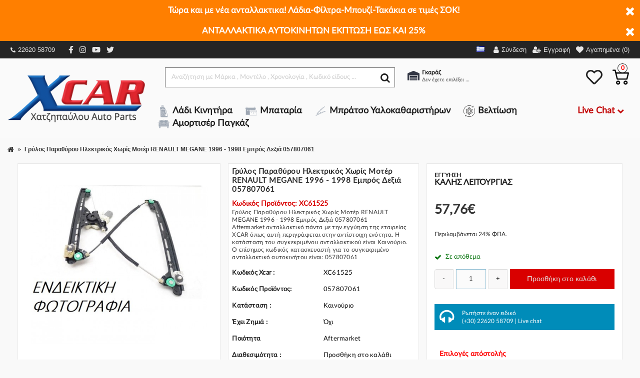

--- FILE ---
content_type: text/html; charset=utf-8
request_url: https://xcar.gr/shop/grilos-parathirou-ilektrikos-choris-moter-renault-megane-1996-1998-empros-deksia-057807061
body_size: 39038
content:
<!DOCTYPE html>
<html dir="ltr" lang="el" class="webkit chrome chrome131 mac journal-desktop is-guest skin-11 responsive-layout infinite-scroll center-header mega-header lang-flag lang-flag-mobile currency-symbol currency-symbol-mobile no-secondary-on-mobile filter-columns-mobile soft-shadow extended-layout header-center header-sticky sticky-menu backface product-grid-second-image product-list-no-second-image product-page product-page-61525 layout-2 route-product-product oc2 oc23 oc3 no-currency" data-j2v="2.16.2">
<head>
<meta charset="UTF-8"/>
<meta name="viewport" content="width=device-width, initial-scale=1.0">
<meta name="format-detection" content="telephone=no">
<!--[if IE]><meta http-equiv="X-UA-Compatible" content="IE=Edge,chrome=1"/><![endif]-->
<title>Γρύλος Παραθύρου Ηλεκτρικός Χωρίς Μοτέρ RENAULT MEGANE 1996 - 1998 Εμπρός Δεξιά 057807061 - Xcar</title>
<base href="https://xcar.gr/shop/"/>
<meta name="description" content="Γρύλος Παραθύρου Ηλεκτρικός Χωρίς Μοτέρ RENAULT MEGANE 1996 - 1998 Εμπρός Δεξιά 057807061 Aftermarket Καινούριο ανταλλακτικό πάντα με την εγγύηση της εταιρείας XCAR. Επίσημος κωδικός κατασκευαστή είναι: 057807061"/>
<meta property="og:title" content="Γρύλος Παραθύρου Ηλεκτρικός Χωρίς Μοτέρ RENAULT MEGANE 1996 - 1998 Εμπρός Δεξιά 057807061"/>
<meta property="og:site_name" content="Xcar"/>
<meta property="og:url" content="https://xcar.gr/shop/grilos-parathirou-ilektrikos-choris-moter-renault-megane-1996-1998-empros-deksia-057807061"/>
<meta property="og:description" content="RENAULT MEGANE SDN 96-98 ΓΡΥΛΛΟΣ ΠΑΡΑΘ. ΕΜΠ. ΗΛΕΚΤ. (Χ/ΜΟΤΕΡ) R"/>
<meta property="og:type" content="product"/>
<meta property="og:image" content="https://xcar.gr/shop/image/cache/remote/10ab42b9831eb3fc9f025ae61d6620af-600x315.jpg"/>
<meta property="og:image:width" content="600"/>
<meta property="og:image:height" content="315"/>
<meta name="twitter:card" content="summary"/>
<meta name="twitter:title" content="Γρύλος Παραθύρου Ηλεκτρικός Χωρίς Μοτέρ RENAULT MEGANE 1996 - 1998 Εμπρός Δεξιά 057807061"/>
<meta name="twitter:description" content="RENAULT MEGANE SDN 96-98 ΓΡΥΛΛΟΣ ΠΑΡΑΘ. ΕΜΠ. ΗΛΕΚΤ. (Χ/ΜΟΤΕΡ) R"/>
<meta name="twitter:image" content="https://xcar.gr/shop/image/cache/remote/10ab42b9831eb3fc9f025ae61d6620af-200x200.jpg"/>
<meta name="twitter:image:width" content="200"/>
<meta name="twitter:image:height" content="200"/>
<link href="https://xcar.gr/shop/grilos-parathirou-ilektrikos-choris-moter-renault-megane-1996-1998-empros-deksia-057807061" rel="canonical"/>
<link href="https://xcar.gr/shop/image/catalog/logo/xxcar-favicon.png.pagespeed.ic.qJXeFZp6Jm.webp" rel="icon"/>
<link rel="stylesheet" href="//fonts.googleapis.com/css?family=Roboto:regular&amp;subset=latin"/>
<link rel="stylesheet" href="https://xcar.gr/shop/catalog/view/theme,_journal2,_css,_j-strap.css,qj2v==2.16.2+javascript,_font-awesome,_css,_font-awesome.min.css,qj2v==2.16.2+theme,_journal2,_lib,_jquery.ui,_jquery-ui-slider.min.css,qj2v==2.16.2+theme,_journal2,_lib,_swiper,_css,_swiper.css,qj2v==2.16.2+theme,_journal2,_lib,_lightgallery,_css,_lightgallery.min.css,qj2v==2.16.2+theme,_journal2,_lib,_magnific-popup,_magnific-popup.css,qj2v==2.16.2+javascript,_jquery,_datetimepicker,_bootstrap-datetimepicker.min.css,qj2v==2.16.2+theme,_journal2,_css,_hint.min.css,qj2v==2.16.2+theme,_journal2,_css,_journal.css,qj2v==2.16.2+theme,_journal2,_css,_features.css,qj2v==2.16.2+theme,_journal2,_css,_header.css,qj2v==2.16.2+theme,_journal2,_css,_module.css,qj2v==2.16.2+theme,_journal2,_css,_pages.css,qj2v==2.16.2+theme,_journal2,_css,_account.css,qj2v==2.16.2+theme,_journal2,_css,_blog-manager.css,qj2v==2.16.2+theme,_journal2,_css,_side-column.css,qj2v==2.16.2.pagespeed.cc.bHy_OOJo2V.css"/>















<link rel="stylesheet" href="https://xcar.gr/shop/catalog/view/theme/journal2/css/product.css,qj2v==2.16.2+category.css,qj2v==2.16.2+footer.css,qj2v==2.16.2+icons.css,qj2v==2.16.2+responsive.css,qj2v==2.16.2+flex.css,qj2v==2.16.2+rtl.css,qj2v==2.16.2.pagespeed.cc.KkX23aV1OP.css"/>






<link rel="stylesheet" href="A.index.php,qroute=journal2,_assets,_css.pagespeed.cf.UCggaCFEZi.css"/>
<script src="https://xcar.gr/shop/catalog/view/theme,_journal2,_lib,_modernizr,_modernizr.min.js,qj2v==2.16.2+javascript,_jquery,_jquery-2.1.1.min.js,qj2v==2.16.2.pagespeed.jc.z745sAUAE1.js"></script><script>eval(mod_pagespeed_cPbYNUQ$Ms);</script>
<script>eval(mod_pagespeed_G8Bf_FDTkx);</script>
<script src="https://xcar.gr/shop/catalog/view/javascript,_bootstrap,_js,_bootstrap.min.js,qj2v==2.16.2+theme,_journal2,_lib,_jquery,_jquery-migrate-1.2.1.min.js,qj2v==2.16.2+theme,_journal2,_lib,_jquery.ui,_jquery-ui-slider.min.js,qj2v==2.16.2+javascript,_common.js,qj2v==2.16.2+javascript,_jquery,_jquery.total-storage.min.js,qj2v==2.16.2+theme,_journal2,_lib,_jquery.tabs,_tabs.js,qj2v==2.16.2.pagespeed.jc.m9L9N4sivr.js"></script><script>eval(mod_pagespeed_betNQBoI7o);</script>
<script>eval(mod_pagespeed_FE2J7hzELs);</script>
<script>eval(mod_pagespeed_Mba2JECwBS);</script>
<script>eval(mod_pagespeed_51PU9_hdX2);</script>
<script>eval(mod_pagespeed_2kD2hg2Fv2);</script>
<script>eval(mod_pagespeed_xSgFzCTwze);</script>
<script type="text/javascript" src="https://xcar.gr/shop/catalog/view/theme/journal2/lib/swiper/js/swiper.jquery.js,qj2v=2.16.2.pagespeed.jm.BHAX5dAXn1.js"></script>
<script src="https://xcar.gr/shop/catalog/view/theme/journal2/lib/ias,_jquery-ias.min.js,qj2v==2.16.2+intense,_intense.min.js,qj2v==2.16.2+lightgallery,_js,_lightgallery.js,qj2v==2.16.2.pagespeed.jc.hbl1rbsUSQ.js"></script><script>eval(mod_pagespeed_La_9dB_Ja8);</script>
<script>eval(mod_pagespeed_AxadQUMHMp);</script>
<script>eval(mod_pagespeed_wPPM0n3GUs);</script>
<script src="https://xcar.gr/shop/catalog/view/theme/journal2/lib/magnific-popup,_jquery.magnific-popup.js,qj2v==2.16.2+actual,_jquery.actual.min.js,qj2v==2.16.2+countdown,_jquery.countdown.js,qj2v==2.16.2+image-zoom,_jquery.imagezoom.min.js,qj2v==2.16.2+lazy,_jquery.lazy.1.6.min.js,qj2v==2.16.2+jqueryc,_jqueryc.js,qj2v==2.16.2.pagespeed.jc.hnhS6RumGW.js"></script><script>eval(mod_pagespeed_$AtAmIFQgo);</script>
<script>eval(mod_pagespeed_KYej6UAgC0);</script>
<script>eval(mod_pagespeed_d7PPPRKfHA);</script>
<script>eval(mod_pagespeed_wWwdgAEBlO);</script>
<script>eval(mod_pagespeed_sKyyGBLBcQ);</script>
<script>eval(mod_pagespeed_fdSkK4aHU7);</script>
<script type="text/javascript" src="https://xcar.gr/shop/catalog/view/javascript/jquery/datetimepicker/moment/moment.min.js,qj2v=2.16.2.pagespeed.jm.NY0qnQdS94.js"></script>
<script type="text/javascript" src="https://xcar.gr/shop/catalog/view/javascript/jquery/datetimepicker/moment/moment-with-locales.min.js,qj2v=2.16.2.pagespeed.jm.mDbnirBARC.js"></script>
<script type="text/javascript" src="https://xcar.gr/shop/catalog/view/javascript/jquery/datetimepicker/bootstrap-datetimepicker.min.js,qj2v=2.16.2.pagespeed.ce.Egp8xH3_c4.js"></script>
<script type="text/javascript" src="https://xcar.gr/shop/catalog/view/theme/journal2/js/journal.js,qj2v=2.16.2.pagespeed.jm.RproNihqSE.js"></script>

  
<script>Journal.COUNTDOWN={DAYS:"Ημέρες",HOURS:"Ωρες",MINUTES:"Λεπτά",SECONDS:"Δευτερόλεπτα"};Journal.NOTIFICATION_BUTTONS='<div class="notification-buttons"><a class="button notification-cart" href="https://xcar.gr/shop/index.php?route=checkout/cart">Εμφάνιση καλαθιού</a><a class="button notification-checkout" href="https://xcar.gr/shop/index.php?route=checkout/checkout">Αγορά</a></div>';</script>
<script src="https://cdnjs.cloudflare.com/ajax/libs/select2/4.0.5/js/select2.min.js"></script>
<script src="https://cdnjs.cloudflare.com/ajax/libs/select2/4.0.5/js/i18n/el.js"></script>
<link rel="stylesheet" href="https://cdnjs.cloudflare.com/ajax/libs/select2/4.0.5/css/select2.min.css"/>
<link rel="stylesheet" href="catalog/view/javascript/lightbox/css/A.lightbox.min.css.pagespeed.cf.Vr9iO1eNCe.css"/>
<script>(function(a,b,c,d,e,f,g){a[e]=a[e]||function(){(a[e].q=a[e].q||[]).push(arguments);};f=b.createElement(c);f.async=true;f.src=d;g=b.getElementsByTagName(c)[0];g.parentNode.insertBefore(f,g);})(window,document,'script','https://analytics.skroutz.gr/analytics.min.js','sa');sa('session','connect','SA-5145-9440');</script>

        <script type="text/javascript">window.isFacebookPixelInHeaderAdded=1;window.isFacebookPixelAdded=1;</script>

        <script type="text/javascript">function facebook_loadScript(url,callback){var script=document.createElement("script");script.type="text/javascript";if(script.readyState){script.onreadystatechange=function(){if(script.readyState==="loaded"||script.readyState==="complete"){script.onreadystatechange=null;if(callback){callback();}}};}else{if(callback){script.onload=callback;}}script.src=url;document.getElementsByTagName("head")[0].appendChild(script);}</script>

        <script type="text/javascript">(function(){var enableCookieBar='true';if(enableCookieBar==='true'){facebook_loadScript("catalog/view/javascript/facebook/cookieconsent.min.js");var css=document.createElement("link");css.setAttribute("rel","stylesheet");css.setAttribute("type","text/css");css.setAttribute("href","catalog/view/theme/css/facebook/cookieconsent.min.css");document.getElementsByTagName("head")[0].appendChild(css);window.addEventListener("load",function(){function setConsent(){fbq('consent',this.hasConsented()?'grant':'revoke');}window.cookieconsent.initialise({palette:{popup:{background:'#237afc'},button:{background:'#fff',text:'#237afc'}},cookie:{name:fbq.consentCookieName},type:'opt-out',showLink:false,content:{allow:"Agree",deny:"Opt Out",header:"Our Site Uses Cookies",message:"By clicking Agree, you agree to our <a class=\"cc-link\" href=\"https:\/\/www.facebook.com\/legal\/terms\/update\" target=\"_blank\">terms of service<\/a>, <a class=\"cc-link\" href=\"https:\/\/www.facebook.com\/policies\/\" target=\"_blank\">privacy policy<\/a> and <a class=\"cc-link\" href=\"https:\/\/www.facebook.com\/policies\/cookies\/\" target=\"_blank\">cookies policy<\/a>."},layout:'basic-header',location:true,revokable:true,onInitialise:setConsent,onStatusChange:setConsent,onRevokeChoice:setConsent},function(popup){if(!popup.getStatus()&&!popup.options.enabled){popup.setStatus(cookieconsent.status.dismiss);}});});}})();</script>

        <script type="text/javascript">(function(){!function(f,b,e,v,n,t,s){if(f.fbq)return;n=f.fbq=function(){n.callMethod?n.callMethod.apply(n,arguments):n.queue.push(arguments)};if(!f._fbq)f._fbq=n;n.push=n;n.loaded=!0;n.version='2.0';n.queue=[];t=b.createElement(e);t.async=!0;t.src=v;s=b.getElementsByTagName(e)[0];s.parentNode.insertBefore(t,s)}(window,document,'script','https://connect.facebook.net/en_US/fbevents.js');var enableCookieBar='true';if(enableCookieBar==='true'){fbq.consentCookieName='fb_cookieconsent_status';(function(){function getCookie(t){var i=("; "+document.cookie).split("; "+t+"=");if(2==i.length)return i.pop().split(";").shift()}var consentValue=getCookie(fbq.consentCookieName);fbq('consent',consentValue==='dismiss'?'grant':'revoke');})();}})();</script>
      

<!-- Google Tag Manager -->
<script>var dataLayer=window.dataLayer=window.dataLayer||[];dataLayer.push({'adwordEnable':'1','adwordConversionID':880975332,'adwordConversionLabel':'0AGmCOfimpcCEOS7iqQD','RemarketingEnable':'1','facebookPixelID':'410091016036960','facebookPixel':'1','currencyCode':'EUR'});</script>
<script>(function(w,d,s,l,i){w[l]=w[l]||[];w[l].push({'gtm.start':new Date().getTime(),event:'gtm.js'});var f=d.getElementsByTagName(s)[0],j=d.createElement(s),dl=l!='dataLayer'?'&l='+l:'';j.async=true;j.src='https://www.googletagmanager.com/gtm.js?id='+i+dl;f.parentNode.insertBefore(j,f);})(window,document,'script','dataLayer','GTM-KMVWX7Z');</script>
<!-- End Google Tag Manager -->
<script>function whenAvailable(name,callback){var interval=10;window.setTimeout(function(){if(window[name]){callback(window[name]);}else{window.setTimeout(arguments.callee,interval);}},interval);}</script>
			
</head>
<body>
<!--[if lt IE 9]>
<div class="old-browser">You are using an old browser. Please <a href="http://windows.microsoft.com/en-us/internet-explorer/download-ie">upgrade to a newer version</a> or <a href="http://browsehappy.com/">try a different browser</a>.</div>
<![endif]-->
<div id="journal-header-notice-1562654259" class="journal-header-notice-297 header-notice center-notice  floated-icon fullwidth-notice" style="font-weight: bold; font-size: 17px; color: rgb(255, 255, 255); background-color: rgb(255, 127, 0)">
  <div>
    <span class="notice-text"><span>Τώρα και με νέα ανταλλακτικα! Λάδια-Φίλτρα-Μπουζί-Τακάκια σε τιμές ΣΟΚ!</span></span>

          <button class="close-notice x-icon"></button>
    
    <script>$('#journal-header-notice-1562654259 .close-notice').click(function(){var isSticky=$('html').hasClass('header-sticky');var h=$('#journal-header-notice-1562654259').outerHeight();Journal.stickyHeaderHeight-=h;$('#journal-header-notice-1562654259').slideUp(function(){if(isSticky){$('.header').css('top',$('.header').css('top')-h);}});});$('<style>#journal-header-notice-1562654259 .close-notice { color: rgb(255, 255, 255)}</style>').appendTo($('head'));</script>
  </div>
</div>

  <div id="journal-header-notice-1448819398" class="journal-header-notice-296 header-notice center-notice  floated-icon fullwidth-notice" style="font-weight: bold; font-size: 17px; color: rgb(255, 255, 255); background-color: rgb(255, 127, 0)">
  <div>
    <span class="notice-text"><span>ΑΝΤΑΛΛΑΚΤΙΚΑ ΑΥΤΟΚΙΝΗΤΩΝ ΕΚΠΤΩΣΗ ΕΩΣ ΚΑΙ 25%</span></span>

          <button class="close-notice x-icon"></button>
    
    <script>$('#journal-header-notice-1448819398 .close-notice').click(function(){var isSticky=$('html').hasClass('header-sticky');var h=$('#journal-header-notice-1448819398').outerHeight();Journal.stickyHeaderHeight-=h;$('#journal-header-notice-1448819398').slideUp(function(){if(isSticky){$('.header').css('top',$('.header').css('top')-h);}});});$('<style>#journal-header-notice-1448819398 .close-notice { color: rgb(255, 255, 255)}</style>').appendTo($('head'));</script>
  </div>
</div>
<header class="journal-header-center journal-header-mega">
    <div class="header">
        <div class="journal-top-header j-min z-1"></div>
        <div class="journal-menu-bg z-0">
            <div class="sticky-message">
                <p>Καλέστε τώρα στο 22620 58709 για Τηλεφωνικές Παραγγελίες</p>
            </div>
        </div>
        <div class="journal-center-bg j-100 z-0"></div>
        <div id="header" class="journal-header z-2">
            <div class="header-assets top-bar">
                <div class="journal-secondary j-min xs-100 sm-100 md-50 lg-50 xl-50">
                    <div class="links">
                        <ul class="top-menu">
                            <li class="top-menu-item social-phone"><a href="https://www.instagram.com/xcar_autoparts" target="_blank"><svg aria-hidden="true" focusable="false" data-prefix="fas" data-icon="phone-alt" class="svg-inline--fa fa-phone-alt fa-w-16" role="img" xmlns="http://www.w3.org/2000/svg" viewBox="0 0 512 512"><path fill="currentColor" d="M497.39 361.8l-112-48a24 24 0 0 0-28 6.9l-49.6 60.6A370.66 370.66 0 0 1 130.6 204.11l60.6-49.6a23.94 23.94 0 0 0 6.9-28l-48-112A24.16 24.16 0 0 0 122.6.61l-104 24A24 24 0 0 0 0 48c0 256.5 207.9 464 464 464a24 24 0 0 0 23.4-18.6l24-104a24.29 24.29 0 0 0-14.01-27.6z"></path></svg> 22620 58709</a></li>
                            <li class="top-menu-item social-instagram"><a href="https://www.facebook.com/xcarshop" target="_blank"><svg aria-hidden="true" focusable="false" data-prefix="fab" data-icon="facebook-f" class="svg-inline--fa fa-facebook-f fa-w-10" role="img" xmlns="http://www.w3.org/2000/svg" viewBox="0 0 320 512"><path fill="currentColor" d="M279.14 288l14.22-92.66h-88.91v-60.13c0-25.35 12.42-50.06 52.24-50.06h40.42V6.26S260.43 0 225.36 0c-73.22 0-121.08 44.38-121.08 124.72v70.62H22.89V288h81.39v224h100.17V288z"></path></svg></a></li>
                            <li class="top-menu-item social-instagram"><a href="https://www.instagram.com/xcar_autoparts" target="_blank"><svg aria-hidden="true" focusable="false" data-prefix="fab" data-icon="instagram" class="svg-inline--fa fa-instagram fa-w-14" role="img" xmlns="http://www.w3.org/2000/svg" viewBox="0 0 448 512"><path fill="currentColor" d="M224.1 141c-63.6 0-114.9 51.3-114.9 114.9s51.3 114.9 114.9 114.9S339 319.5 339 255.9 287.7 141 224.1 141zm0 189.6c-41.1 0-74.7-33.5-74.7-74.7s33.5-74.7 74.7-74.7 74.7 33.5 74.7 74.7-33.6 74.7-74.7 74.7zm146.4-194.3c0 14.9-12 26.8-26.8 26.8-14.9 0-26.8-12-26.8-26.8s12-26.8 26.8-26.8 26.8 12 26.8 26.8zm76.1 27.2c-1.7-35.9-9.9-67.7-36.2-93.9-26.2-26.2-58-34.4-93.9-36.2-37-2.1-147.9-2.1-184.9 0-35.8 1.7-67.6 9.9-93.9 36.1s-34.4 58-36.2 93.9c-2.1 37-2.1 147.9 0 184.9 1.7 35.9 9.9 67.7 36.2 93.9s58 34.4 93.9 36.2c37 2.1 147.9 2.1 184.9 0 35.9-1.7 67.7-9.9 93.9-36.2 26.2-26.2 34.4-58 36.2-93.9 2.1-37 2.1-147.8 0-184.8zM398.8 388c-7.8 19.6-22.9 34.7-42.6 42.6-29.5 11.7-99.5 9-132.1 9s-102.7 2.6-132.1-9c-19.6-7.8-34.7-22.9-42.6-42.6-11.7-29.5-9-99.5-9-132.1s-2.6-102.7 9-132.1c7.8-19.6 22.9-34.7 42.6-42.6 29.5-11.7 99.5-9 132.1-9s102.7-2.6 132.1 9c19.6 7.8 34.7 22.9 42.6 42.6 11.7 29.5 9 99.5 9 132.1s2.7 102.7-9 132.1z"></path></svg></a></li>
                            <li class="top-menu-item social-instagram"><a href="https://www.youtube.com/channel/UCj-Ig6RdpIDT1Xz9vbazMLQ" target="_blank"><svg aria-hidden="true" focusable="false" data-prefix="fab" data-icon="youtube" class="svg-inline--fa fa-youtube fa-w-18" role="img" xmlns="http://www.w3.org/2000/svg" viewBox="0 0 576 512"><path fill="currentColor" d="M549.655 124.083c-6.281-23.65-24.787-42.276-48.284-48.597C458.781 64 288 64 288 64S117.22 64 74.629 75.486c-23.497 6.322-42.003 24.947-48.284 48.597-11.412 42.867-11.412 132.305-11.412 132.305s0 89.438 11.412 132.305c6.281 23.65 24.787 41.5 48.284 47.821C117.22 448 288 448 288 448s170.78 0 213.371-11.486c23.497-6.321 42.003-24.171 48.284-47.821 11.412-42.867 11.412-132.305 11.412-132.305s0-89.438-11.412-132.305zm-317.51 213.508V175.185l142.739 81.205-142.739 81.201z"></path></svg></a></li>
                            <li class="top-menu-item social-instagram"><a href="https://twitter.com/Xcar94137783" target="_blank"><svg aria-hidden="true" focusable="false" data-prefix="fab" data-icon="twitter" class="svg-inline--fa fa-twitter fa-w-16" role="img" xmlns="http://www.w3.org/2000/svg" viewBox="0 0 512 512"><path fill="currentColor" d="M459.37 151.716c.325 4.548.325 9.097.325 13.645 0 138.72-105.583 298.558-298.558 298.558-59.452 0-114.68-17.219-161.137-47.106 8.447.974 16.568 1.299 25.34 1.299 49.055 0 94.213-16.568 130.274-44.832-46.132-.975-84.792-31.188-98.112-72.772 6.498.974 12.995 1.624 19.818 1.624 9.421 0 18.843-1.3 27.614-3.573-48.081-9.747-84.143-51.98-84.143-102.985v-1.299c13.969 7.797 30.214 12.67 47.431 13.319-28.264-18.843-46.781-51.005-46.781-87.391 0-19.492 5.197-37.36 14.294-52.954 51.655 63.675 129.3 105.258 216.365 109.807-1.624-7.797-2.599-15.918-2.599-24.04 0-57.828 46.782-104.934 104.934-104.934 30.213 0 57.502 12.67 76.67 33.137 23.715-4.548 46.456-13.32 66.599-25.34-7.798 24.366-24.366 44.833-46.132 57.827 21.117-2.273 41.584-8.122 60.426-16.243-14.292 20.791-32.161 39.308-52.628 54.253z"></path></svg></a></li>
                        </ul>
                    </div>
                </div>
                <div class="journal-links j-min xs-100 sm-100 md-50 lg-50 xl-50">
                    <div class="links j-min">
                                                    <div class="journal-language j-min">
                                  <form action="https://xcar.gr/shop/index.php?route=common/language/language" method="post" enctype="multipart/form-data">
    <div id="language" class="">
      <div class="btn-group">
        <button class="dropdown-toggle" type="button" data-hover="dropdown">
          <div>
                                                            <div class="sprite-1 el-gr"></div>
                  
                                                                              </div>
        </button>
        <ul class="dropdown-menu">
                      <li>
              <a onclick="$(this).closest('form').find('input[name=\'code\']').val('el-gr'); $(this).closest('form').submit();">
                                  <div class="sprite-1 el-gr"></div>
                  
                              </a>
            </li>
                      <li>
              <a onclick="$(this).closest('form').find('input[name=\'code\']').val('en-gb'); $(this).closest('form').submit();">
                                  <div class="sprite-1 en-gb"></div>
                  
                              </a>
            </li>
                  </ul>
      </div>
      <input type="hidden" name="code" value=""/>
      <input type="hidden" name="redirect" value="https://xcar.gr/shop/grilos-parathirou-ilektrikos-choris-moter-renault-megane-1996-1998-empros-deksia-057807061"/>
    </div>
  </form>

                            </div>
                                                <ul class="top-menu">
                            <li>
          <a href="https://xcar.gr/shop/index.php?route=account/login" title="Σύνδεση" class="m-item "><i style="margin-right: 5px; font-size: 15px" data-icon="&#xf007;"></i>
        <span class="top-menu-link">Σύνδεση</span>
      </a>
          </li>
  <li>
          <a href="https://xcar.gr/shop/index.php?route=account/register" title="Εγγραφή" class="m-item "><i style="margin-right: 5px; font-size: 15px" data-icon="&#xf234;"></i>
        <span class="top-menu-link">Εγγραφή</span>
      </a>
          </li>
  <li>
          <a href="https://xcar.gr/shop/index.php?route=account/wishlist" title="Αγαπημένα (0)" class="m-item hide-on-phone wishlist-total icon-only"><i style="margin-right: 5px; font-size: 14px" data-icon="&#xe662;"></i>
        <span class="top-menu-link">Αγαπημένα (0)</span>
      </a>
          </li>
                        </ul>
                    </div>
                </div>
            </div>
            <div class="header-assets second-bar">
                <div class="journal-logo j-100">
                                            <div id="logo">
                            <a href="https://xcar.gr/shop/">
                                <img src="https://xcar.gr/shop/image/catalog/logo/xlogo1.png.pagespeed.ic.RLhlw80rYs.webp" alt="xcar"/>
                            </a>
                        </div>
                                    </div>
                <div class="second-bar--wrapper">
                    <div class="second-bar--top">
                        <div class="journal-search j-min xs-100 sm-50 md-45 lg-45 xl-45">
                            <div class="wrapper">
        <div id="search" class="input-group j-min">
        <input type="text" name="search" value="" placeholder="Αναζήτηση με Μάρκα , Μοντέλο , Χρονολογία , Κωδικό είδους ..." autocomplete="off" class="form-control input-lg"/>
        <div class="search-loader"><img class="loader-smoke" src="[data-uri]"/><img src="[data-uri]" class="loader-car"/></div>
        <div class="button-search">
            <button type="button"><i class="fa fa-search"></i></button>
        </div>
    </div>
</div>

<script>document.addEventListener('DOMContentLoaded',function(){const _active_sf=document.querySelector('.active-search-filter');const _search_select=document.querySelector('.search-select');const _search_by_code_option=document.querySelector('.search-by-code');const _search_by_normal_option=document.querySelector('.search-by-normal');const _search_select_item=document.querySelectorAll('.search-select li a');if(_active_sf){_active_sf.addEventListener('click',function(e){if(_search_select.classList.contains('open-list')){_search_select.classList.remove('open-list');}else{_search_select.classList.add('open-list');}})}if(_search_select_item){_search_select_item.forEach(function(item,index){item.addEventListener('click',function(e){_active_sf.innerHTML=e.target.innerText;_active_sf.setAttribute('data-active-sf',e.target.getAttribute('data-sf'));if(e.target.getAttribute('data-sf')=='search_by_product_code'){_search_by_code_option.classList.add('hidden-item');_search_by_normal_option.classList.remove('hidden-item');}else{_search_by_code_option.classList.remove('hidden-item');_search_by_normal_option.classList.add('hidden-item');}_search_select.classList.remove('open-list');})})}document.body.addEventListener('click',function(e){const _parent=document.querySelector('.search-filter-list');if(_parent!=null&&e.target!==_parent&&!_parent.contains(e.target)){_search_select.classList.remove('open-list');}});});</script>
                        </div>
                        <div class="header-right-wrapper">
                            <div class="journal-user-actions">
                                <div class="user-garage">
                                    <div class="icon">
                                        <svg aria-hidden="true" focusable="false" data-prefix="fas" data-icon="warehouse" class="svg-inline--fa fa-warehouse fa-w-20" role="img" xmlns="http://www.w3.org/2000/svg" viewBox="0 0 640 512"><path fill="currentColor" d="M504 352H136.4c-4.4 0-8 3.6-8 8l-.1 48c0 4.4 3.6 8 8 8H504c4.4 0 8-3.6 8-8v-48c0-4.4-3.6-8-8-8zm0 96H136.1c-4.4 0-8 3.6-8 8l-.1 48c0 4.4 3.6 8 8 8h368c4.4 0 8-3.6 8-8v-48c0-4.4-3.6-8-8-8zm0-192H136.6c-4.4 0-8 3.6-8 8l-.1 48c0 4.4 3.6 8 8 8H504c4.4 0 8-3.6 8-8v-48c0-4.4-3.6-8-8-8zm106.5-139L338.4 3.7a48.15 48.15 0 0 0-36.9 0L29.5 117C11.7 124.5 0 141.9 0 161.3V504c0 4.4 3.6 8 8 8h80c4.4 0 8-3.6 8-8V256c0-17.6 14.6-32 32.6-32h382.8c18 0 32.6 14.4 32.6 32v248c0 4.4 3.6 8 8 8h80c4.4 0 8-3.6 8-8V161.3c0-19.4-11.7-36.8-29.5-44.3z"></path></svg>
                                    </div>
                                    <div class="text">
                                        <p class="title">Γκαράζ</p>
                                        <span class="garage-item">Δεν έχετε επιλέξει αμάξι.</span>
                                    </div>
                                    <div class="garage-dropdown">
                                        <p class="garage-dropdown--title">Το γκαράζ μου</p>
                                        <div class="garage--cars">
                                            <div class="garage--car active">
                        <span class="garage--car--item">
                          <span carId="" class="garage--car--item--name" data-toggle="tooltip" data-placement="top" title="Επίλεξε αυτοκίνητο">Δεν έχετε επιλέξει αμάξι.</span>
                                                  </span>
                                            </div>
                                                                                        <div class="button-group">
                                                <button onclick="addCarForm()" type="button" class="btn btn-primary btn-garage-add">Προσθήκη</button>
                                                <button onclick="clearCarForm()" type="button" class="btn btn-primary btn-garage-reset"><i class="fa fa-refresh"></i>Καθαρισμός</button>
                                            </div>
                                        </div>
                                    </div>
                                </div>
                            </div>
                            <div class="journal-cart j-min cart-header-custom">
                                <div id="wishlist">
    <svg aria-hidden="true" focusable="false" data-prefix="far" data-icon="heart" class="svg-inline--fa fa-heart fa-w-16" role="img" xmlns="http://www.w3.org/2000/svg" viewBox="0 0 512 512"><path fill="currentColor" d="M458.4 64.3C400.6 15.7 311.3 23 256 79.3 200.7 23 111.4 15.6 53.6 64.3-21.6 127.6-10.6 230.8 43 285.5l175.4 178.7c10 10.2 23.4 15.9 37.6 15.9 14.3 0 27.6-5.6 37.6-15.8L469 285.6c53.5-54.7 64.7-157.9-10.6-221.3zm-23.6 187.5L259.4 430.5c-2.4 2.4-4.4 2.4-6.8 0L77.2 251.8c-36.5-37.2-43.9-107.6 7.3-150.7 38.9-32.7 98.9-27.8 136.5 10.5l35 35.7 35-35.7c37.8-38.5 97.8-43.2 136.5-10.6 51.1 43.1 43.5 113.9 7.3 150.8z"></path></svg>
</div>
<div id="cart" class="btn-group btn-block">
    <button type="button" data-toggle="dropdown" class="btn btn-inverse btn-block btn-lg dropdown-toggle heading">
        <a>
            <span id="cart-total" data-loading-text="Φόρτωση...&nbsp;&nbsp;">0</span>
            <?xml version="1.0" encoding="iso-8859-1"?>

<svg version="1.1" id="Capa_1" xmlns="http://www.w3.org/2000/svg" xmlns:xlink="http://www.w3.org/1999/xlink" x="0px" y="0px" viewBox="0 0 511.997 511.997" style="enable-background:new 0 0 511.997 511.997;" xml:space="preserve">
<g>
	<g>
		<path d="M405.387,362.612c-35.202,0-63.84,28.639-63.84,63.84s28.639,63.84,63.84,63.84s63.84-28.639,63.84-63.84
			S440.588,362.612,405.387,362.612z M405.387,451.988c-14.083,0-25.536-11.453-25.536-25.536s11.453-25.536,25.536-25.536
			c14.083,0,25.536,11.453,25.536,25.536S419.47,451.988,405.387,451.988z"/>
	</g>
</g>
<g>
	<g>
		<path d="M507.927,115.875c-3.626-4.641-9.187-7.348-15.079-7.348H118.22l-17.237-72.12c-2.062-8.618-9.768-14.702-18.629-14.702
			H19.152C8.574,21.704,0,30.278,0,40.856s8.574,19.152,19.152,19.152h48.085l62.244,260.443
			c2.062,8.625,9.768,14.702,18.629,14.702h298.135c8.804,0,16.477-6.001,18.59-14.543l46.604-188.329
			C512.849,126.562,511.553,120.516,507.927,115.875z M431.261,296.85H163.227l-35.853-150.019h341.003L431.261,296.85z"/>
	</g>
</g>
<g>
	<g>
		<path d="M173.646,362.612c-35.202,0-63.84,28.639-63.84,63.84s28.639,63.84,63.84,63.84s63.84-28.639,63.84-63.84
			S208.847,362.612,173.646,362.612z M173.646,451.988c-14.083,0-25.536-11.453-25.536-25.536s11.453-25.536,25.536-25.536
			s25.536,11.453,25.536,25.536S187.729,451.988,173.646,451.988z"/>
	</g>
</g>
<g>
</g>
<g>
</g>
<g>
</g>
<g>
</g>
<g>
</g>
<g>
</g>
<g>
</g>
<g>
</g>
<g>
</g>
<g>
</g>
<g>
</g>
<g>
</g>
<g>
</g>
<g>
</g>
<g>
</g>
</svg>

        </a>
    </button>
    <div class="content">
        <ul class="cart-wrapper">
                            <li>
                    <p class="text-center empty">Το καλάθι αγορών είναι άδειο!</p>
                </li>
                    </ul>
    </div>
</div>
                            </div>
                        </div>
                    </div>
                    <div class="second-bar--bottom">
                        <a href="#" class="menu-category--toggler">Κατηγορίες <i class="fa fa-chevron-down"></i></a>
                        <ul class="second-bar--bottom--menu">
                                                            <li>
                                    <a href="https://xcar.gr/shop/ladi-kinitira">
                                        <img src="[data-uri]" alt="">
                                        <span>Λάδι Κινητήρα</span>
                                    </a>
                                </li>
                                                            <li>
                                    <a href="https://xcar.gr/shop/mpataria">
                                        <img src="[data-uri]" alt="">
                                        <span>Μπαταρία</span>
                                    </a>
                                </li>
                                                            <li>
                                    <a href="https://xcar.gr/shop/mpratso-ialokatharistiron">
                                        <img src="[data-uri]" alt="">
                                        <span>Μπράτσο Υαλοκαθαριστήρων</span>
                                    </a>
                                </li>
                                                            <li>
                                    <a href="https://xcar.gr/shop/veltiosi">
                                        <img src="[data-uri]" alt="">
                                        <span>Βελτίωση</span>
                                    </a>
                                </li>
                                                            <li>
                                    <a href="https://xcar.gr/shop/amortiser-pagkaz">
                                        <img src="[data-uri]" alt="">
                                        <span>Αμορτισέρ Παγκάζ</span>
                                    </a>
                                </li>
                                                    </ul>
                        <div class="second-bar--bottom--live-chat">
                            <span>Live Chat <i class="fa fa-chevron-down"></i></span>
                        </div>
                    </div>
                </div>
            </div>
            <div class="journal-menu j-min xs-100 sm-100 md-100 lg-75 xl-75">
                <style></style>

<div class="mobile-trigger"></div>

<ul class="super-menu mobile-menu menu-centered" style="table-layout: ">
  </ul>
            </div>
        </div>
    </div>
</header>
<script>$(document).ready(function(){$('.menu-category--toggler').click(function(e){e.preventDefault();$('.second-bar--bottom--menu').toggleClass('open');})});$(".garage--car--item--delete").on("click",function(){var request;request=$.ajax({url:'https://xcar.gr/shop/index.php?route=extension/module/sidesearch/deleteCar',type:'GET',data:{'sf-engine':$(this).attr('carId')}});request.done(function(response,textStatus,jqXHR){window.location.reload()});request.fail(function(jqXHR,textStatus,errorThrown){console.error('The following error occurred: '+textStatus,errorThrown);});request.always(function(){});});$(".garage--car--item--name").on("click",function(){var request;request=$.ajax({url:'https://xcar.gr/shop/index.php?route=extension/module/sidesearch/setMainCar',type:'GET',data:{'sf-engine':$(this).attr('carId')}});request.done(function(response,textStatus,jqXHR){var currentUlr=window.location.href;var car=JSON.parse(response);if(car&&car['makeID']&&car['modelTypeID']&&car['doorID']&&car['engineID']){currentUlr=currentUlr.replace(/(sf-make=).*?(&)/,'$1'+car['makeID']+'$2');currentUlr=currentUlr.replace(/(sf-year=).*?(&)/,'$1'+car['modelTypeID']+'$2');currentUlr=currentUlr.replace(/(sf-door=).*?(&)/,'$1'+car['doorID']+'$2');currentUlr=currentUlr.replace(/(sf-engine=).*?(&)/,'$1'+car['engineID']+'$2');}location.href=currentUlr;});request.fail(function(jqXHR,textStatus,errorThrown){console.error('The following error occurred: '+textStatus,errorThrown);});request.always(function(){});});function clearCarForm(){var request;request=$.ajax({url:'https://xcar.gr/shop/index.php?route=extension/module/sidesearch/clearCars',type:'GET',data:{}});request.done(function(response,textStatus,jqXHR){window.location.reload();});request.fail(function(jqXHR,textStatus,errorThrown){console.error('The following error occurred: '+textStatus,errorThrown);});request.always(function(){});}function addCarForm(){var request;request=$.ajax({url:'https://xcar.gr/shop/index.php?route=extension/module/sidesearch/horizontalLayout',type:'GET',data:{}});request.done(function(response,textStatus,jqXHR){Swal.fire({customClass:{container:'carform-select-popup',},html:response,showCloseButton:true,showCancelButton:false,showConfirmButton:false,});$('.carform-select-popup .make-select2').select2({language:"el",theme:'default add-car'});$('.carform-select-popup .year-select2').select2({language:"el",theme:'default add-car'});$('.carform-select-popup .door-select2').select2({language:"el",theme:'default add-car'});$('.carform-select-popup .engine-select2').select2({language:"el",theme:'default add-car'});$('.carform-select-popup .make-select2').on('select2:select',function(e){var make_id=e.params.data.id;if(make_id==-1)return;var year_select=$('.carform-select-popup .year-select2');$('.carform-select-popup .door-select2').empty().trigger("change");$('.carform-select-popup .year-select2').empty().trigger("change");$('.carform-select-popup .sf-year-section .selection .select2-selection__arrow b').hide();$('.carform-select-popup .sf-year-section .loader').css('display','inline-block');$('.carform-select-popup .engine-select2').empty().trigger("change");year_select.empty().trigger("change");getList('car_model',make_id,year_select,()=>{$('.carform-select-popup .sf-year-section .loader').css('display','none');});$('.carform-select-popup .sf-model-section .select2-selection__arrow').addClass('alt-bsh');$('.carform-select-popup .sf-year-section .select2-selection__arrow').removeClass('alt-bsh');});$('.carform-select-popup .year-select2').on('select2:select',function(e){var door_id=e.params.data.id;if(door_id==-1)return;var door_select=$('.carform-select-popup .door-select2');$('.carform-select-popup .door-select2').empty().trigger("change");$('.carform-select-popup .sf-door-section .selection .select2-selection__arrow b').hide();$('.carform-select-popup .sf-door-section .loader').css('display','inline-block');door_select.empty().trigger("change");$('.carform-select-popup .engine-select2').empty().trigger("change");getList('car_door',door_id,door_select,()=>{$('.carform-select-popup .sf-door-section .loader').css('display','none');});});$('.carform-select-popup .door-select2').on('select2:select',function(e){var engine_id=e.params.data.id;if(engine_id==-1)return;var engine_select=$('.carform-select-popup .engine-select2');engine_select.empty().trigger("change");$('.carform-select-popup .engine-select2').empty().trigger("change");$('.carform-select-popup .sf-engine-section .selection .select2-selection__arrow b').hide();$('.carform-select-popup .sf-engine-section .loader').css('display','inline-block');getList('car_engine',engine_id,engine_select,()=>{$('.carform-select-popup .sf-engine-section .loader').css('display','none');});$('.carform-select-popup .sf-categories-simple .loader').css('display','inline-block');getCategories('car_door',engine_id);});$('.carform-select-popup .engine-select2').on('select2:select',function(e){var engine_id=e.params.data.id;if(engine_id==-1)return;var request;request=$.ajax({url:'https://xcar.gr/shop/index.php?route=extension/module/sidesearch/addNewCar',type:'GET',data:{'sf-engine':engine_id}});request.done(function(response,textStatus,jqXHR){var currentUlr=window.location.href;var car=JSON.parse(response);if(car&&car['makeID']&&car['modelTypeID']&&car['doorID']&&car['engineID']){currentUlr=currentUlr.replace(/(sf-make=).*?(&)/,'$1'+car['makeID']+'$2');currentUlr=currentUlr.replace(/(sf-year=).*?(&)/,'$1'+car['modelTypeID']+'$2');currentUlr=currentUlr.replace(/(sf-door=).*?(&)/,'$1'+car['doorID']+'$2');currentUlr=currentUlr.replace(/(sf-engine=).*?(&)/,'$1'+car['engineID']+'$2');}location.href=currentUlr;});request.fail(function(jqXHR,textStatus,errorThrown){console.error('The following error occurred: '+textStatus,errorThrown);});request.always(function(){});});});request.fail(function(jqXHR,textStatus,errorThrown){console.error('The following error occurred: '+textStatus,errorThrown);});request.always(function(){});}</script>
<div class="extended-container">


<div class="sticky-product-header">
  <div class="sticky-product-header--inner">
    <div class="product-name-container">
      <h2 class="product-name">Γρύλος Παραθύρου Ηλεκτρικός Χωρίς Μοτέρ RENAULT MEGANE 1996 - 1998 Εμπρός Δεξιά 057807061</h2>
    </div>
    <div class="product-button-group">

                    <div class="price-container">
                      <p class="product-price">57,76€</p>
                  </div>
      
                    <span class="qty sticky-qty">
          <input type="text" name="quantity-sticky" value="1" data-min-value="1" id="input-quantity-sticky" class="form-control"/>
          <input type="hidden" name="product_id" value="61525"/>
          <input type="hidden" name="extra" value=""/>
          <script>var $inputSticky=$('.sticky-qty input[name="quantity-sticky"]');function upSticky(){var val=parseInt($inputSticky.val(),10)+1||parseInt($inputSticky.attr('data-min-value'),10);$inputSticky.val(val);up();}function downSticky(){var val=parseInt($inputSticky.val(),10)-1||0;var min=parseInt($inputSticky.attr('data-min-value'),10)||1;$inputSticky.val(Math.max(val,min));down();}$('<a href="javascript:;" class="journal-stepper decrease">-</a>').insertBefore($inputSticky).click(downSticky);$('<a href="javascript:;" class="journal-stepper increase">+</a>').insertAfter($inputSticky).click(upSticky);$inputSticky.keydown(function(e){if(e.which===38){upSticky();return false;}if(e.which===40){downSticky();return false;}});</script>
        </span>
                              <button type="button" id="button-cart-sticky" data-loading-text="Φόρτωση..." class="button">
              <span class="button-cart-text">Προσθήκη στο καλάθι</span>
              <span class="button-cart-icon">
                <?xml version="1.0" encoding="iso-8859-1"?>

<svg version="1.1" id="Capa_1" xmlns="http://www.w3.org/2000/svg" xmlns:xlink="http://www.w3.org/1999/xlink" x="0px" y="0px" viewBox="0 0 511.997 511.997" style="enable-background:new 0 0 511.997 511.997;" xml:space="preserve">
<g>
	<g>
		<path d="M405.387,362.612c-35.202,0-63.84,28.639-63.84,63.84s28.639,63.84,63.84,63.84s63.84-28.639,63.84-63.84
			S440.588,362.612,405.387,362.612z M405.387,451.988c-14.083,0-25.536-11.453-25.536-25.536s11.453-25.536,25.536-25.536
			c14.083,0,25.536,11.453,25.536,25.536S419.47,451.988,405.387,451.988z"/>
	</g>
</g>
<g>
	<g>
		<path d="M507.927,115.875c-3.626-4.641-9.187-7.348-15.079-7.348H118.22l-17.237-72.12c-2.062-8.618-9.768-14.702-18.629-14.702
			H19.152C8.574,21.704,0,30.278,0,40.856s8.574,19.152,19.152,19.152h48.085l62.244,260.443
			c2.062,8.625,9.768,14.702,18.629,14.702h298.135c8.804,0,16.477-6.001,18.59-14.543l46.604-188.329
			C512.849,126.562,511.553,120.516,507.927,115.875z M431.261,296.85H163.227l-35.853-150.019h341.003L431.261,296.85z"/>
	</g>
</g>
<g>
	<g>
		<path d="M173.646,362.612c-35.202,0-63.84,28.639-63.84,63.84s28.639,63.84,63.84,63.84s63.84-28.639,63.84-63.84
			S208.847,362.612,173.646,362.612z M173.646,451.988c-14.083,0-25.536-11.453-25.536-25.536s11.453-25.536,25.536-25.536
			s25.536,11.453,25.536,25.536S187.729,451.988,173.646,451.988z"/>
	</g>
</g>
<g>
</g>
<g>
</g>
<g>
</g>
<g>
</g>
<g>
</g>
<g>
</g>
<g>
</g>
<g>
</g>
<g>
</g>
<g>
</g>
<g>
</g>
<g>
</g>
<g>
</g>
<g>
</g>
<g>
</g>
</svg>

              </span>
            </button>
                            </div>
  </div>
</div>

<script src="//cdn.jsdelivr.net/npm/jquery.scrollto@2.1.2/jquery.scrollTo.min.js"></script>
<div id="container" class="container j-container">
  <div class="breadcrumb-section">
    <ul class="breadcrumb">
              <li itemscope itemtype="http://data-vocabulary.org/Breadcrumb"><a href="https://xcar.gr/shop/" itemprop="url"><span itemprop="title"><i class="fa fa-home"></i></span></a></li>
              <li itemscope itemtype="http://data-vocabulary.org/Breadcrumb"><a href="https://xcar.gr/shop/grilos-parathirou-ilektrikos-choris-moter-renault-megane-1996-1998-empros-deksia-057807061?extra=0" itemprop="url"><span itemprop="title">Γρύλος Παραθύρου Ηλεκτρικός Χωρίς Μοτέρ RENAULT MEGANE 1996 - 1998 Εμπρός Δεξιά 057807061</span></a></li>
          </ul> 
  </div>
  <div class="row">
                  <div id="content" class="col-sm-12 product-page-content" itemscope itemtype="http://schema.org/Product">
      
      <div class="row product-info">
        <div class="row-top">
          <div class="left">
                          <div class="image">
                                                <a href="https://xcar.gr/shop/image/cache/remote//10ab42b9831eb3fc9f025ae61d6620af-1100x900.jpg" title="Γρύλος Παραθύρου Ηλεκτρικός Χωρίς Μοτέρ RENAULT MEGANE 1996 - 1998 Εμπρός Δεξιά 057807061"><img src="https://xcar.gr/shop/image/cache/remote//10ab42b9831eb3fc9f025ae61d6620af-500x500.jpg" title="Γρύλος Παραθύρου Ηλεκτρικός Χωρίς Μοτέρ RENAULT MEGANE 1996 - 1998 Εμπρός Δεξιά 057807061" alt="Γρύλος Παραθύρου Ηλεκτρικός Χωρίς Μοτέρ RENAULT MEGANE 1996 - 1998 Εμπρός Δεξιά 057807061" id="image" data-largeimg="https://xcar.gr/shop/image/cache/remote//10ab42b9831eb3fc9f025ae61d6620af-1100x900.jpg" itemprop="image"/></a>
              </div>
                                                            <div class="image-gallery" style="display: none !important;">
                              <a href="https://xcar.gr/shop/image/cache/remote//10ab42b9831eb3fc9f025ae61d6620af-1100x900.jpg" data-original="https://xcar.gr/shop/image/cache/remote//10ab42b9831eb3fc9f025ae61d6620af-1100x900.jpg" title="Γρύλος Παραθύρου Ηλεκτρικός Χωρίς Μοτέρ RENAULT MEGANE 1996 - 1998 Εμπρός Δεξιά 057807061" class="swipebox"><img src="https://xcar.gr/shop/image/cache/remote//10ab42b9831eb3fc9f025ae61d6620af-500x500.jpg" title="Γρύλος Παραθύρου Ηλεκτρικός Χωρίς Μοτέρ RENAULT MEGANE 1996 - 1998 Εμπρός Δεξιά 057807061" alt="Γρύλος Παραθύρου Ηλεκτρικός Χωρίς Μοτέρ RENAULT MEGANE 1996 - 1998 Εμπρός Δεξιά 057807061"/></a>
                                        </div>
                        <meta itemprop="description" content="Γρύλος Παραθύρου Ηλεκτρικός Χωρίς Μοτέρ RENAULT MEGANE 1996 - 1998 Εμπρός Δεξιά 057807061 Aftermarket Καινούριο ανταλλακτικό πάντα με την εγγύηση της εταιρείας XCAR. Επίσημος κωδικός κατασκευαστή είναι: 057807061"/>
            
                      </div>
          
                    <div class="row-top--product-information">

            <h1 class="rtpi-heading-title" itemprop="name">Γρύλος Παραθύρου Ηλεκτρικός Χωρίς Μοτέρ RENAULT MEGANE 1996 - 1998 Εμπρός Δεξιά 057807061</h1>
                          <span class="rtpi-product-model">Κωδικός Προϊόντος: XC61525</span>
                        
            <div class="rtpi-description">
              Γρύλος Παραθύρου Ηλεκτρικός Χωρίς Μοτέρ RENAULT MEGANE 1996 - 1998 Εμπρός Δεξιά 057807061<br>Aftermarket ανταλλακτικό πάντα με την εγγύηση της εταιρείας XCAR όπως αυτή περιγράφεται στην αντίστοιχη ενότητα. Η κατάσταση του συγκεκριμένου ανταλλακτικού είναι Καινούριο.<br>Ο επίσημος κωδικός κατασκευαστή για το συγκεκριμένο ανταλλακτικό αυτοκινήτου είναι: 057807061<br>Για την τοποθέτηση του συγκεκριμένου ανταλλακτικού παρακαλώ να απευθύνεστε σε εξειδικευμένο συνεργείο.<br>Σε περίπτωση που δεν γνωρίζεται αν το συγκεκριμένο ανταλλακτικό ταιριάζει στο αυτοκίνητό σας μην διστάσετε να επικοινωνήσετε μαζί μας και θα σας κατατοπίσουμε πλήρως καθώς διαθέτουμε πλούσια γκάμα από Γρύλος Παραθύρου Ηλεκτρικός και γενικότερα για την κατηγορία Γρύλοι-Διακόπτες & Αμορτισέρ Ανύψωσης
            </div>

            <div class="rtpi-stats">
              <ul class="list-unstyled rtpi-stats--list">
                                  <li class="rtpi-stats--list-item">
                    <span class="label">Κωδικός Xcar :</span>
                    <span class="value">XC61525</span>
                  </li>
                
                                  <li class="rtpi-stats--list-item">
                    <span class="label">Κωδικός Προϊόντος:</span>
                    <span class="value" itemprop="model">057807061</span>
                  </li>
                
                                  <li class="rtpi-stats--list-item">
                    <span class="label">Κατάσταση : </span>
                    <span class="value">Καινούριο</span>
                  </li>
                
                                  <li class="rtpi-stats--list-item">
                    <span class="label">Έχει Ζημιά : </span>
                    <span class="value">Όχι</span>
                  </li>
                
                                  <li class="rtpi-stats--list-item">
                    <span class="label">Ποιότητα</span>
                    <span class="value">Aftermarket</span>
                  </li>
                
                                  <li class="rtpi-stats--list-item">
                    <span class="label">Διαθεσιμότητα :</span>
                                                                  <span class="value">Προσθήκη στο καλάθι</span>
                                                            </li>
                  

                
                                                                                                                                  <li class="rtpi-stats--list-item">
                                      <span class="label">Πλευρά Τοποθέτησης</span>
                                      <span class="value">Εμπρός Δεξιά</span>
                                                                                                                    
                                                                            <span class="image"><img src="[data-uri]"/></span>
                                                                        </li>
                                                                <li class="rtpi-stats--list-item">
                                      <span class="label">Ιδιαιτερότητες Ανταλλακτικού</span>
                                      <span class="value">Χωρίς Μοτέρ</span>
                                                                                                                    
                                                                        </li>
                                                                <li class="rtpi-stats--list-item">
                                      <span class="label">Αριθμός PIN</span>
                                      <span class="value"></span>
                                                                                                                    
                                                                        </li>
                                                                                                              </ul>
            </div>

            <div class="rtpi-cardless-installments">
              <img src="https://xcar.gr/shop/image/cache/catalog/product-page-banners/xbanner-doseis-530x72.png.pagespeed.ic.FApSno09kX.webp" alt="Πρόγραμμα δόσεων χωρίς κάρτα"/>
            </div>
          </div>

          <div class="right">
                        <div class="warranty-container">
              <p class="warranty"><span class="warranty-text">Εγγύηση</span><br>ΚΑΛΗΣ ΛΕΙΤΟΥΡΓΙΑΣ</p>
            </div>

            <div id="product" class="product-options">
              
                              <div class="list-unstyled price" itemprop="offers" itemscope itemtype="http://schema.org/Offer">
                  <meta itemprop="itemCondition" content="http://schema.org/NewCondition"/>
                  <meta itemprop="priceCurrency" content="EUR"/>
                  <meta itemprop="price" content="57.76"/>
                                      <link itemprop="availability" href="http://schema.org/InStock"/>
                                    <div class="custom-product-price-wrapper">
                                          <div>
                        <span class="product-price">57,76€</span>
                      </div>
                                      </div>
                                    <p class="tax-included">Περιλαμβάνεται 24% ΦΠΑ.</p>
                                  </div>
              
                            <div class="stock-container">
                                <p class="in-stock"><i class="fa fa-check"></i> Σε απόθεμα</p>
                              </div>
                
                            
                            
              
              <div class="form-group cart ">
                <div>
                                      <span class="qty">
                      <input type="text" name="quantity" value="1" size="2" data-min-value="1" id="input-quantity" class="form-control"/>
                      <input type="hidden" name="product_id" value="61525"/>
                      <input type="hidden" name="extra" value=""/>
                      <script>var $input=$('.cart input[name="quantity"]');function up(){var val=parseInt($input.val(),10)+1||parseInt($input.attr('data-min-value'),10);$input.val(val);}function down(){var val=parseInt($input.val(),10)-1||0;var min=parseInt($input.attr('data-min-value'),10)||1;$input.val(Math.max(val,min));}$('<a href="javascript:;" class="journal-stepper decrease">-</a>').insertBefore($input).click(down);$('<a href="javascript:;" class="journal-stepper increase">+</a>').insertAfter($input).click(up);$input.keydown(function(e){if(e.which===38){up();return false;}if(e.which===40){down();return false;}});</script>
                    </span>
                                                                  <button type="button" id="button-cart" data-loading-text="Φόρτωση..." class="button">
                          <span class="button-cart-text">Προσθήκη στο καλάθι</span>
                        </button>
                                                                            </div>
              </div>

              
              <div class="ask-an-expert">
                <div class="expert-icon">
                  <i class="fa fa-headphones"></i>
                  
                </div>
                <div class="expert-text">
                  <p>Ρωτήστε έναν ειδικό</p>
                  <p><a href="tel:+302262058709">(+30) 22620 58709</a> | <span onclick="openChat">Live chat</span></p>
                </div>
              </div>

              <div class="product-information-delivery">
                <h6 class="product-information-delivery-heading">Επιλογές απόστολής</h6>
                <ul class="product-information-delivery-list list-unstyled">
                                      <li class="product-information-delivery-list-item"><i class="fa fa-check"></i>Εγγύηση Χαμηλότερης τιμής</li>
                  <li class="product-information-delivery-list-item"><i class="fa fa-check"></i>Άμεση και γρήγορη παράδοση</li>
                </ul>
              </div>

                                            
              
                            
                          </div>
          </div>
        </div>
          
        <div class="product-why-us">
          <ul class="why-us-product-section usp">
            <li class="icon-standard-delivery"><div class="sprite-1 truck"></div><p>Δωρεάν μεταφορικά για αγορές άνω των 300 ευρώ</p></li>
            <li class="icon-2yr"><div class="sprite-1 i2"></div><p>Εγγύηση</p></li>
            <li class="icon-open"><div class="sprite-1 i3"></div><p>10000 τ.μ. έκθεση ανταλλακτικών</p></li>
            <li class="icon-same-day"><div class="sprite-1 i4"></div><p>Περισυλλογή την ίδια μέρα</p></li>
            <li class="icon-20-plus"><div class="sprite-1 i5"></div><p>χρόνια εμπειρία</p></li>
          </ul>
        </div>
        <div class="product-details-navigation">
          <ul class="list-unstyled product-nav-list">
                          <li class="product-nav-list-item item-desc">
                <a onclick="updatePos('tab-description')">Περιγραφή Προϊόντος</a>
              </li>
              
                          <li class="product-nav-list-item item-custom-desc">
                <a onclick="updatePos('tab-custom_description')">Περιγραφή Προμηθευτή</a>
              </li>
                                      <li class="product-nav-list-item item-specification">
                <a onclick="updatePos('tab-item-specification')">Χαρακτηριστικά Προϊόντος</a>
              </li>
                                      <li class="product-nav-list-item item-comp-cars">
                <a onclick="updatePos('tab-comp-cars')">Εφαρμογές</a>
              </li>
                                      <li class="product-nav-list-item item-extra-codes">
                <a onclick="updatePos('tab-extra-codes')">Έξτρα Κωδικοί</a>
              </li>
                             
            <li class="product-nav-list-item item-warranty">
                <a onclick="updatePos('tab-warranty')">Εγγύηση</a>
              </li>      
            <li class="product-nav-list-item item-contact">
                <a onclick="updatePos('tab-contact')">Επικοινωνήστε μαζί μας</a>
             </li>
            
          </ul>
        </div>
         
      </div>
      <div class="product-details-content">
                  <div class="product-description" id="tab-description">
            <h3 class="product-page">Περιγραφή Προϊόντος</h3>
            <p>RENAULT MEGANE SDN 96-98 ΓΡΥΛΛΟΣ ΠΑΡΑΘ. ΕΜΠ. ΗΛΕΚΤ. (Χ/ΜΟΤΕΡ) R</p>

          </div>
          
                  <div class="product-custom_description" id="tab-custom_description">
            <h3 class="product-page">Περιγραφή Προμηθευτή</h3>
            Γρύλος Παραθύρου Ηλεκτρικός Χωρίς Μοτέρ RENAULT MEGANE 1996 - 1998 Εμπρός Δεξιά 057807061<br>Aftermarket ανταλλακτικό πάντα με την εγγύηση της εταιρείας XCAR όπως αυτή περιγράφεται στην αντίστοιχη ενότητα. Η κατάσταση του συγκεκριμένου ανταλλακτικού είναι Καινούριο.<br>Ο επίσημος κωδικός κατασκευαστή για το συγκεκριμένο ανταλλακτικό αυτοκινήτου είναι: 057807061<br>Για την τοποθέτηση του συγκεκριμένου ανταλλακτικού παρακαλώ να απευθύνεστε σε εξειδικευμένο συνεργείο.<br>Σε περίπτωση που δεν γνωρίζεται αν το συγκεκριμένο ανταλλακτικό ταιριάζει στο αυτοκίνητό σας μην διστάσετε να επικοινωνήσετε μαζί μας και θα σας κατατοπίσουμε πλήρως καθώς διαθέτουμε πλούσια γκάμα από Γρύλος Παραθύρου Ηλεκτρικός και γενικότερα για την κατηγορία Γρύλοι-Διακόπτες & Αμορτισέρ Ανύψωσης
          </div>
           
                            <div class="product-specification" id="tab-item-specification">
            <h3 class="product-page">Χαρακτηριστικά Προϊόντος</h3>
            <table class="table table-bordered attribute">
                              <thead>
                <tr>
                  <td colspan="2"><strong>Φίλτρα</strong></td>
                </tr>
                </thead>
                <tbody>
                                  <tr>
                    <td>Πλευρά Τοποθέτησης</td>
                    <td>Εμπρός Δεξιά</td>
                  </tr>
                                  <tr>
                    <td>Ιδιαιτερότητες Ανταλλακτικού</td>
                    <td>Χωρίς Μοτέρ</td>
                  </tr>
                                  <tr>
                    <td>Αριθμός PIN</td>
                    <td></td>
                  </tr>
                                </tbody>
                          </table>
          </div>
                                    <div class="product-specification" id="tab-extra-codes">
            <h3 class="product-page">Έξτρα Κωδικοί</h3>
            <table class="table table-bordered attribute">             
                              <tbody>
                <tr>
                  <td colspan="2"><strong>057807061</strong></td>
                </tr>
                </tbody>                
                              <tbody>
                <tr>
                  <td colspan="2"><strong>7700834346</strong></td>
                </tr>
                </tbody>                
                          </table>
          </div>
                          <div class="product-related-section" id="tab-comp-cars">
            <h3 class="product-page">Συμβατά αυτοκίνητα</h3>
            <ul class="list-unstyled comp-cars-list">
                          <li class="comp-cars-list-item">RENAULT MEGANE 1996 - 1998 ( LA ) Sedan / 4dr 1.4 (LA0E, LA0V)  ( E7J 626,E7J 764  ) (75 hp ) Βενζίνη </li>
                          <li class="comp-cars-list-item">RENAULT MEGANE 1996 - 1998 ( LA ) Sedan / 4dr 1.4 16V (LA0D, LA1H, lA0W, LA10)  ( K4J 714,K4J 750  ) (95 hp ) Βενζίνη </li>
                          <li class="comp-cars-list-item">RENAULT MEGANE 1996 - 1998 ( LA ) Sedan / 4dr 1.6  ( K7M 704  ) (87 hp ) Βενζίνη </li>
                          <li class="comp-cars-list-item">RENAULT MEGANE 1996 - 1998 ( LA ) Sedan / 4dr 1.6 16V  ( K4M 706  ) (99 hp ) Βενζίνη </li>
                          <li class="comp-cars-list-item">RENAULT MEGANE 1996 - 1998 ( LA ) Sedan / 4dr 1.6 16V  (   ) (110 hp ) Βενζίνη </li>
                          <li class="comp-cars-list-item">RENAULT MEGANE 1996 - 1998 ( LA ) Sedan / 4dr 1.6 16V (LA00, LA04, LA0B, LA11, LA16, LA19, LA1J, LA1K,...  ( K4M 700,K4M 701,K4M 706,K4M 708,K4M 709  ) (107 hp ) Βενζίνη </li>
                          <li class="comp-cars-list-item">RENAULT MEGANE 1996 - 1998 ( LA ) Sedan / 4dr 1.6 e (LA0F, LA0S)  ( K7M 702,K7M 703,K7M 790  ) (90 hp ) Βενζίνη </li>
                          <li class="comp-cars-list-item">RENAULT MEGANE 1996 - 1998 ( LA ) Sedan / 4dr 1.6 i (LA0L)  ( K7M 720  ) (75 hp ) Βενζίνη </li>
                          <li class="comp-cars-list-item">RENAULT MEGANE 1996 - 1998 ( LA ) Sedan / 4dr 1.8 16V (LA06, LA12, LA1A, LA1M, LA1R)  ( F4P 720,F4P 722  ) (115 hp ) Βενζίνη </li>
                          <li class="comp-cars-list-item">RENAULT MEGANE 1996 - 1998 ( LA ) Sedan / 4dr 1.9 D (LA0A, LA0U, LA0R)  ( F8Q 620,F8Q 622,F8Q 624  ) (64 hp ) Πετρέλαιο </li>
                          <li class="comp-cars-list-item">RENAULT MEGANE 1996 - 1998 ( LA ) Sedan / 4dr 1.9 dCi (LA05, LA1F)  ( F9Q 732,F9Q 733,F9Q 738  ) (102 hp ) Πετρέλαιο </li>
                          <li class="comp-cars-list-item">RENAULT MEGANE 1996 - 1998 ( LA ) Sedan / 4dr 1.9 dCi (LA05)  ( F9Q 732,F9Q 733  ) (105 hp ) Πετρέλαιο </li>
                          <li class="comp-cars-list-item">RENAULT MEGANE 1996 - 1998 ( LA ) Sedan / 4dr 1.9 dT  ( F8Q 784  ) (104 hp ) Πετρέλαιο </li>
                          <li class="comp-cars-list-item">RENAULT MEGANE 1996 - 1998 ( LA ) Sedan / 4dr 1.9 dT (LA0K, LA0Y)  ( F8Q 784,F8Q 786  ) (90 hp ) Πετρέλαιο </li>
                          <li class="comp-cars-list-item">RENAULT MEGANE 1996 - 1998 ( LA ) Sedan / 4dr 1.9 dTi (LA08, LA0N)  ( F9Q 730,F9Q 731,F9Q 734,F9Q 736  ) (98 hp ) Πετρέλαιο </li>
                          <li class="comp-cars-list-item">RENAULT MEGANE 1996 - 1998 ( LA ) Sedan / 4dr 1.9 dTi (LA1U)  ( F9Q 744  ) (80 hp ) Πετρέλαιο </li>
                          <li class="comp-cars-list-item">RENAULT MEGANE 1996 - 1998 ( LA ) Sedan / 4dr 1.9 TDI  ( F8Q 784  ) (94 hp ) Πετρέλαιο </li>
                          <li class="comp-cars-list-item">RENAULT MEGANE 1996 - 1998 ( LA ) Sedan / 4dr 2.0  ( F3R 750,F3R 752,F3R 791,F3R 796,F3R 797,F3R 798  ) (115 hp ) Βενζίνη </li>
                          <li class="comp-cars-list-item">RENAULT MEGANE 1996 - 1998 ( LA ) Sedan / 4dr 2.0  (   ) (138 hp ) Βενζίνη </li>
                          <li class="comp-cars-list-item">RENAULT MEGANE 1996 - 1998 ( LA ) Sedan / 4dr 2.0 i (LA07, LA0G)  ( F3R 750,F3R 751,F3R 752,F3R 791,F3R 796,F3R 797,F3R 798  ) (114 hp ) Βενζίνη </li>
                          <li class="comp-cars-list-item">RENAULT MEGANE 1996 - 1998 ( LA ) Sedan / 4dr 2.0 i (LA0G)  ( F3R 750,F3R 751,F3R 752,F3R 791,F3R 796,F3R 797,F3R 798  ) (109 hp ) Βενζίνη </li>
                          <li class="comp-cars-list-item">RENAULT MEGANE 1996 - 1998 ( LA ) Sedan / 4dr 2.0 RT  (   ) (152 hp ) Βενζίνη </li>
                          <li class="comp-cars-list-item">RENAULT MEGANE 1996 - 1998 ( LA ) Sedan / 4dr 2.0 RT  ( F4R 747,F5R 740  ) (140 hp ) Βενζίνη </li>
                      </div>
         
              
          <div class="product-warranty" id="tab-warranty">
            <h3 class="product-page">Εγγύηση για το προϊόν Γρύλος Παραθύρου Ηλεκτρικός Χωρίς Μοτέρ RENAULT MEGANE 1996 - 1998 Εμπρός Δεξιά 057807061</h3>
            <p>Όλα τα ανταλλακτικά μας συνοδεύονται από εγγύηση καλής λειτουργίας.</p>
<p>Ποιο συγκεκριμένα: Επτά ημέρες (7) σε ηλεκτρικά και ηλεκτρονικά μέρη από την έκδοση του αντίστοιχου παραστατικού.</p>
<p>Σαράντα ημέρες (40) σε κινητήρες από την έκδοση του αντίστοιχου παραστατικού.</p>
<p>Τριάντα ημέρες (30) σε σασμάν και κιβώτια ταχυτήτων από την έκδοση του αντίστοιχου παραστατικού.</p>
<p>*Σε περίπτωση που το ανταλλακτικό είναι ελαττωματικό ή δεν είναι εφικτή η προσαρμογή του στο όχημα ,υπάρχει η δυνατότητα αντικατάστασης.</p>
<p>* Επιστροφές χρημάτων γίνονται εφόσον το ανταλλακτικό κριθεί ελαττωματικό και παραδοθεί στο κατάστημα άρτιο ,όπως επίσης και όταν δεν υπάρχει η δυνατότητα αντικατάστασής του.</p>
<p>Χατζηπαύλου Ανταλλακτικά Αυτοκινήτων</p>
<p>www.xcar.gr</p>
          </div>        
      </div>
      <div class="product-contact-form" id="tab-contact">
          <form method="post" enctype="multipart/form-data" class="form-horizontal">
        <fieldset>
                      <input type="hidden" name="product_id" value="61525"/>
                                <input type="hidden" name="product_name" value="Γρύλος Παραθύρου Ηλεκτρικός Χωρίς Μοτέρ RENAULT MEGANE 1996 - 1998 Εμπρός Δεξιά 057807061"/>
                                <h3 class="product-page">Επικοινωνήστε μαζί μας</h2>
                    <div class="form-group required">
            <label class="col-sm-2 control-label" for="input-name">Όνομα</label>
            <div class="col-sm-10">
              <input type="text" name="name" value="" id="input-name" class="form-control"/>
                          </div>
          </div>
          <div class="form-group">
            <label class="col-sm-2 control-label" for="input-phone">Τηλέφωνο</label>
            <div class="col-sm-10">
              <input type="text" name="phone" value="" id="input-phone" class="form-control"/>
                          </div>
          </div>
          <div class="form-group required">
            <label class="col-sm-2 control-label" for="input-email">Email</label>
            <div class="col-sm-10">
              <input type="text" name="email" value="" id="input-email" class="form-control"/>
                          </div>
          </div>
          <div class="form-group required">
            <label class="col-sm-2 control-label" for="input-enquiry">Μήνυμα</label>
            <div class="col-sm-10">
              <textarea name="enquiry" rows="10" id="input-enquiry" class="form-control"></textarea>
                          </div>
          </div>
          <script src="//www.google.com/recaptcha/api.js" type="text/javascript"></script>
<fieldset>
  <legend>Captcha</legend>
  <div class="form-group required">    <label class="col-sm-2 control-label">Συμπλήρωσε παρακάτω την επαλήθευση captcha</label>
    <div class="col-sm-10">
      <div class="g-recaptcha" data-sitekey="6LdM7d4UAAAAAGgNgLRV7ZoC-eCiPJ8kbZYscXmR"></div>
      </div>
    </div>
</fieldset>

        </fieldset>
                  <div class="buttons">
            <div class="pull-right">
              <input class="btn btn-primary button" type="submit" value="Αποστολή"/>
            </div>
          </div>
          <div class="sucess-send">
            <p></p>
          </div>
              </form>
        </div>
                  </div>
  </div>
</div>

<script>function openChat(){$('#tawkchat-minified-wrapper').click();}</script>

<script type="text/javascript">$('select[name=\'recurring_id\'], input[name="quantity"]').change(function(){$.ajax({url:'index.php?route=product/product/getRecurringDescription',type:'post',data:$('input[name=\'product_id\'], input[name=\'quantity\'], select[name=\'recurring_id\']'),dataType:'json',beforeSend:function(){$('#recurring-description').html('');},success:function(json){$('.alert-dismissible, .text-danger').remove();if(json['success']){$('#recurring-description').html(json['success']);}}});});</script>
<script type="text/javascript">$('#button-cart').on('click',function(){var qty=$('input[name=\'quantity\']').val();dataLayer.push({'event':'addToCart','ecommerce':{'currencyCode':'EUR','add':{'products':[{'name':'Γρύλος Παραθύρου Ηλεκτρικός Χωρίς Μοτέρ RENAULT MEGANE 1996 - 1998 Εμπρός Δεξιά 057807061','id':'61525','price':57.76,'brand':'','category':'Γρύλοι-Διακόπτες & Αμορτισέρ Ανύψωσης > Γρύλος Παραθύρου Ηλεκτρικός','currency':'EUR','variant':'','quantity':Number(qty)}]}}});fbq('track','AddToCart',{content_ids:'61525',content_type:'product',value:57.76,currency:'EUR'});$.ajax({url:'index.php?route=checkout/cart/add',type:'post',data:$('#product input[type=\'text\'], #product input[type=\'hidden\'], #product input[type=\'radio\']:checked, #product input[type=\'checkbox\']:checked, #product select, #product textarea'),dataType:'json',beforeSend:function(){$('#button-cart').button('loading');},complete:function(){$('#button-cart').button('reset');},success:function(json){$('.alert-dismissible, .text-danger').remove();$('.form-group').removeClass('has-error');if(json['error']){if(json['error']['option']){for(i in json['error']['option']){var element=$('#input-option'+i.replace('_','-'));if(element.parent().hasClass('input-group')){element.parent().after('<div class="text-danger">'+json['error']['option'][i]+'</div>');}else{element.after('<div class="text-danger">'+json['error']['option'][i]+'</div>');}}}if(json['error']['recurring']){$('select[name=\'recurring_id\']').after('<div class="text-danger">'+json['error']['recurring']+'</div>');}if(json['error']['general']){window.alert(json['error']['general']);}$('.text-danger').parent().addClass('has-error');}if(json['success']){if(!Journal.showNotification(json['success'],json['image'],true)){$('.breadcrumb').after('<div class="alert alert-success success">'+json['success']+'<button type="button" class="close" data-dismiss="alert">&times;</button></div>');}$('#cart-total').html(json['total']);if(Journal.scrollToTop){$('html, body').animate({scrollTop:0},'slow');}$('#cart ul').load('index.php?route=common/cart/info ul li');}},error:function(xhr,ajaxOptions,thrownError){alert(thrownError+"\r\n"+xhr.statusText+"\r\n"+xhr.responseText);}});});</script>

<script type="text/javascript">$('#button-cart-sticky').on('click',function(){$.ajax({url:'index.php?route=checkout/cart/add',type:'post',data:$('#product input[type=\'text\'], #product input[type=\'hidden\'], #product input[type=\'radio\']:checked, #product input[type=\'checkbox\']:checked, #product select, #product textarea'),dataType:'json',beforeSend:function(){$('#button-cart-sticky').button('loading');},complete:function(){$('#button-cart-sticky').button('reset');},success:function(json){$('.alert-dismissible, .text-danger').remove();$('.form-group').removeClass('has-error');if(json['error']){if(json['error']['option']){for(i in json['error']['option']){var element=$('#input-option'+i.replace('_','-'));if(element.parent().hasClass('input-group')){element.parent().after('<div class="text-danger">'+json['error']['option'][i]+'</div>');}else{element.after('<div class="text-danger">'+json['error']['option'][i]+'</div>');}}}if(json['error']['recurring']){$('select[name=\'recurring_id\']').after('<div class="text-danger">'+json['error']['recurring']+'</div>');}if(json['error']['general']){window.alert(json['error']['general']);}$('.text-danger').parent().addClass('has-error');}if(json['success']){if(!Journal.showNotification(json['success'],json['image'],true)){$('.breadcrumb').after('<div class="alert alert-success success">'+json['success']+'<button type="button" class="close" data-dismiss="alert">&times;</button></div>');}$('#cart-total').html(json['total']);if(Journal.scrollToTop){$('html, body').animate({scrollTop:0},'slow');}$('#cart ul').load('index.php?route=common/cart/info ul li');}},error:function(xhr,ajaxOptions,thrownError){alert(thrownError+"\r\n"+xhr.statusText+"\r\n"+xhr.responseText);}});});</script>


<script type="text/javascript">$('.date').datetimepicker({language:document.cookie.match(new RegExp('language=([^;]+)'))&&document.cookie.match(new RegExp('language=([^;]+)'))[1],pickTime:false});$('.datetime').datetimepicker({language:document.cookie.match(new RegExp('language=([^;]+)'))&&document.cookie.match(new RegExp('language=([^;]+)'))[1],pickDate:true,pickTime:true});$('.time').datetimepicker({language:document.cookie.match(new RegExp('language=([^;]+)'))&&document.cookie.match(new RegExp('language=([^;]+)'))[1],pickDate:false});function updatePos(id){$('body').scrollTo($('#'+id),1000,{offset:-40});}$('button[id^=\'button-upload\']').on('click',function(){var node=this;$('#form-upload').remove();$('body').prepend('<form enctype="multipart/form-data" id="form-upload" style="display: none;"><input type="file" name="file" /></form>');$('#form-upload input[name=\'file\']').trigger('click');if(typeof timer!='undefined'){clearInterval(timer);}timer=setInterval(function(){if($('#form-upload input[name=\'file\']').val()!=''){clearInterval(timer);$.ajax({url:'index.php?route=tool/upload',type:'post',dataType:'json',data:new FormData($('#form-upload')[0]),cache:false,contentType:false,processData:false,beforeSend:function(){$(node).button('loading');},complete:function(){$(node).button('reset');},success:function(json){$('.text-danger').remove();if(json['error']){$(node).parent().find('input').after('<div class="text-danger">'+json['error']+'</div>');}if(json['success']){alert(json['success']);$(node).parent().find('input').val(json['code']);}},error:function(xhr,ajaxOptions,thrownError){alert(thrownError+"\r\n"+xhr.statusText+"\r\n"+xhr.responseText);}});}},500);});</script>
<script type="text/javascript">$('#review').delegate('.pagination a','click',function(e){e.preventDefault();$('#review').fadeOut('slow');$('#review').load(this.href);$('#review').fadeIn('slow');});$('#review').load('index.php?route=product/product/review&product_id=61525');$('#button-review').on('click',function(){$.ajax({url:'index.php?route=product/product/write&product_id=61525',type:'post',dataType:'json',data:$("#form-review").serialize(),beforeSend:function(){$('#button-review').button('loading');},complete:function(){$('#button-review').button('reset');},success:function(json){$('.alert-dismissible').remove();if(json['error']){$('#review').after('<div class="alert alert-danger alert-dismissible warning"><i class="fa fa-exclamation-circle"></i> '+json['error']+'</div>');}if(json['success']){$('#review').after('<div class="alert alert-success alert-dismissible success"><i class="fa fa-check-circle"></i> '+json['success']+'</div>');$('input[name=\'name\']').val('');$('textarea[name=\'text\']').val('');$('input[name=\'rating\']:checked').prop('checked',false);}}});});$(document).ready(function(){$('.thumbnails').magnificPopup({type:'image',delegate:'a',gallery:{enabled:true}});});</script>

        <input type="hidden" id="fbProductID" value="61525"/>
      
 <script>var dataLayer=window.dataLayer=window.dataLayer||[];dataLayer.push({'event':'productDetailView','ecommerce':{'detail':{'actionField':{'list':'Γρύλοι-Διακόπτες & Αμορτισέρ Ανύψωσης > Γρύλος Παραθύρου Ηλεκτρικός'},'products':[{'name':'Γρύλος Παραθύρου Ηλεκτρικός Χωρίς Μοτέρ RENAULT MEGANE 1996 - 1998 Εμπρός Δεξιά 057807061','id':'61525','price':57.76,'brand':'','category':'Γρύλοι-Διακόπτες & Αμορτισέρ Ανύψωσης > Γρύλος Παραθύρου Ηλεκτρικός','variant':'','currency':'EUR'}]}},'google_tag_params':{'ecomm_prodid':'61525','ecomm_pagetype':'Product View','ecomm_totalvalue':57.76,}});whenAvailable("fbq",function(t){fbq('track','ViewContent',{content_name:'Γρύλος Παραθύρου Ηλεκτρικός Χωρίς Μοτέρ RENAULT MEGANE 1996 - 1998 Εμπρός Δεξιά 057807061',content_category:'Γρύλοι-Διακόπτες & Αμορτισέρ Ανύψωσης > Γρύλος Παραθύρου Ηλεκτρικός',referrer:document.referrer,userAgent:navigator.userAgent,language:navigator.language,content_ids:'61525',content_type:'product',value:57.76,currency:'EUR'});});</script>
 </div>
<footer class="fullwidth-footer">
  <div id="footer">
    <div class="row columns " style="background-color: rgb(255, 255, 255); margin-bottom: 60px; padding-top: 120px; padding-right: 15px; padding-bottom: 15px; padding-left: 15px; color: rgb(156, 156, 156)">
              <div class="column  text xs-100 sm-50 md-25 lg-25 xl-25 no-title">
                                <div class="column-text-wrap  block-icon-top" style="">
                            <span><div class="footer-contact-info">
<div class="footer-logo"><img alt="xcar" src="/shop/image/catalog/logo/xxcar-logo-footer.png.pagespeed.ic.FeUhRTzGmb.webp"/></div>

<div class="footer-contact">
<p class="footer-contact--title">&Epsilon;&pi;&iota;&kappa;&omicron;&iota;&nu;&omega;&nu;ί&alpha;</p>

<ul class="list-unstyled footer-contact--list">
	<li class="footer-contact--list-item"><i class="fa fa-phone"></i><a href="tel:2262058709">22620 58709</a></li>
	<li class="footer-contact--list-item"><i class="fa fa-comment"></i><a href="#">Live Chat</a></li>
	<li class="footer-contact--list-item"><i class="fa fa-envelope"></i><a href="mailto:info@xcar.gr">info@xcar.gr</a></li>
</ul>
</div>
</div></span>
            </div>
                  </div>
              <div class="column  menu xs-100 sm-50 md-25 lg-25 xl-25 ">
                      <h3>Η Εταιρεία</h3>
                                <div class="column-menu-wrap" style="">
              <ul>
                
                                      <li><a href="/shop/index.php?route=information/dropshipping" title="Υπηρεσία Drop Shipping" class="m-item ">Υπηρεσία Drop Shipping</a></li>
                                  
                                      <li><a href="https://xcar.gr/shop/antallaktika-autokiniton" title="Xcar Blog Ανταλλακτικά αυτοκινήτων" class="m-item ">Xcar Blog Ανταλλακτικά αυτοκινήτων</a></li>
                                  
                                      <li><a href="https://xcar.gr/shop/index.php?route=information/information&amp;information_id=4" title="Σχετικά με εμάς" class="m-item ">Σχετικά με εμάς</a></li>
                                  
                                      <li><a href="https://xcar.gr/shop/index.php?route=information/information&amp;information_id=6" title="Αποστολές &amp; Επιστροφές" class="m-item ">Αποστολές &amp; Επιστροφές</a></li>
                                  
                                      <li><a href="https://xcar.gr/shop/index.php?route=information/information&amp;information_id=3" title="Πολιτική Απορρήτου" class="m-item ">Πολιτική Απορρήτου</a></li>
                                  
                                      <li><a href="https://xcar.gr/shop/index.php?route=information/information&amp;information_id=5" title="Όροι Χρήσης" class="m-item ">Όροι Χρήσης</a></li>
                                  
                                      <li><a href="https://xcar.gr/shop/index.php?route=information/information&amp;information_id=11" title="Τρόποι Πληρωμής" class="m-item ">Τρόποι Πληρωμής</a></li>
                                                </ul>
            </div>
                  </div>
              <div class="column  menu xs-100 sm-50 md-25 lg-25 xl-25 ">
                      <h3>Ο Λογαριασμός μου</h3>
                                <div class="column-menu-wrap" style="">
              <ul>
                
                                      <li><a href="https://www.acscourier.net/el/track-and-trace" title="Παρακολούθηση Αποστολής ACS" class="m-item " target="_blank">Παρακολούθηση Αποστολής ACS</a></li>
                                  
                                      <li><a href="https://www.elta-courier.gr/search" title="Παρακολούθηση Αποστολής ΕΛΤΑ ΠΟΡΤΑ ΠΟΡΤΑ" class="m-item " target="_blank">Παρακολούθηση Αποστολής ΕΛΤΑ ΠΟΡΤΑ ΠΟΡΤΑ</a></li>
                                  
                                      <li><a href="https://xcar.gr/shop/index.php?route=checkout/cart" title="Καλάθι Αγορών" class="m-item ">Καλάθι Αγορών</a></li>
                                  
                                      <li><a href="https://xcar.gr/shop/index.php?route=account/wishlist" title="Αγαπημένα (0)" class="m-item wishlist-total">Αγαπημένα (0)</a></li>
                                  
                                      <li><a href="https://xcar.gr/shop/index.php?route=account/account" title="O Λογαριασμός μου" class="m-item ">O Λογαριασμός μου</a></li>
                                                </ul>
            </div>
                  </div>
              <div class="column  menu xs-100 sm-50 md-25 lg-25 xl-25 ">
                      <h3>Υποστήριξη</h3>
                                <div class="column-menu-wrap" style="">
              <ul>
                
                                      <li><a href="https://xcar.gr/shop/index.php?route=information/contact" title="Επικοινωνήστε μαζί μας" class="m-item ">Επικοινωνήστε μαζί μας</a></li>
                                  
                                      <li><a href="https://xcar.gr/shop/index.php?route=information/information&amp;information_id=7" title="Εγγύηση" class="m-item ">Εγγύηση</a></li>
                                                </ul>
            </div>
                  </div>
              <div class="column  newsletter xs-100 sm-50 md-25 lg-25 xl-25 no-title">
                                <div class="column-wrap" style=""><div class="fullwidth-container">
<div id="journal-newsletter-414840382" class="journal-newsletter-289 box journal-newsletter text-left " style="; ">
    <div class="box-content" style="">
          <span class="newsletter-text" style="">Εγγραφή στο Newsletter</span>
        <span class="newsletter-input-wrap" style="">
      <input type="text" class="newsletter-email" placeholder="Συμπληρώστε το email σας..." style=""/>
      <a class="newsletter-button button" onclick="Journal.newsletter($('#journal-newsletter-414840382'));" style="">Εγγραφή</a>
    </span>
  </div>
  <script>$("<style></style>").appendTo($('head'));</script>
</div>
</div>
</div>
                  </div>
          </div>
          <div class="row columns " style="background-color: rgb(74, 74, 74); margin-bottom: 60px; padding-right: 15px; padding-left: 15px; color: rgb(156, 156, 156)">
              <div class="column  text xs-100 sm-50 md-25 lg-25 xl-25 ">
                      <h3>Θέλετε Βοήθεια ;</h3>
                                <div class="column-text-wrap  block-icon-top" style="">
                            <span><p class="footer-row-two-open-hours">&Delta;&epsilon;&upsilon;&tau;έ&rho;&alpha; - &Pi;&alpha;&rho;. 08:00 - 17:00</p>

<p class="footer-row-two-open-hours">&Sigma;ά&beta;&beta;&alpha;&tau;&omicron; 08:00 - 13:00</p>

<p class="footer-row-two-phone-1"><i class="fa fa-phone"></i><a href="tel:2262058709" title="Καλέστε μας!">(+30) 22620 58709</a></p>

<p class="footer-row-two-phone-1"><i class="fa fa-mobile"></i>Vodafone : <a href="tel:6985078221" title="Αριθμός What's up">69</a><a href="Tel:6941581020">41581020</a></p>

<p class="footer-row-two-phone-1"><i class="fa fa-mobile"></i>Vodafone : <a href="tel:6946001764" title="Αριθμός Vodafone">6946001764</a></p>

<p class="footer-row-two-email"><i class="fa fa-envelope"></i><a href="mailto:info@xcar.gr" title="Στείλτε μας email!">info@xcar.gr</a></p></span>
            </div>
                  </div>
              <div class="column  text xs-100 sm-50 md-25 lg-25 xl-25 ">
                      <h3>Ακολουθήστε μας</h3>
                                <div class="column-text-wrap  block-icon-top" style="">
                            <span><div class="footer-row-two-social">
<ul class="list-unstyled">
	<li><a href="https://www.facebook.com/xcarshop" target="_blank" title="Ανακαλύψτε μας στο Facebook!"><i class="fa fa-facebook"></i></a></li>
	<li><a href="https://www.instagram.com/xcar_autoparts/" target="_blank" title="Βρείτε μας στο Instagram!"><i class="fa fa-instagram"></i></a></li>
	<li><a href="https://www.youtube.com/channel/UCj-Ig6RdpIDT1Xz9vbazMLQ" target="_blank" title="Βίντεο από το Xcar"><i class="fa fa-youtube"></i></a></li>
	<li><a href="https://plus.google.com/100163486425240032841" target="_blank" title="Xcar Google+"><i class="fa fa-google-plus"></i></a></li>
</ul>
</div>

<div class="footer-row-two-under-social">
<ul class="list-unstyled viber-skype-list">
	<li><a href="viber://chat?number=6941581020" title="Αριθμός Viber"><img alt="Viber Icon" src="[data-uri]"/>6941581020</a></li>
	<li style="display: -webkit-box; display: -moz-box; display: -ms-flexbox; display: -webkit-flex; display: flex;">
	<div class="sprite-1 skype_img_rs" style="margin-right: 15px;">&nbsp;</div>
	<a href="skype:antallaktika_1?userinfo" title="Καλέστε μας στο Skype!">info@xcar.gr</a></li>
</ul>
</div></span>
            </div>
                  </div>
              <div class="column  text xs-100 sm-50 md-25 lg-25 xl-25 ">
                      <h3>Συνεργάτες</h3>
                                <div class="column-text-wrap  block-icon-top" style="">
                            <span><p><img alt="Συνεργάτης με το Car.gr" class="pist-img" src="image/xcargrlogo.png.pagespeed.ic.NHRbpYMEQB.webp" title="Συνεργάτης με το Car.gr"/></p></span>
            </div>
                  </div>
          </div>
    <script src="https://cdn.jsdelivr.net/npm/sweetalert2@9"></script>
  </div>
  <div class="bottom-footer fullwidth-bar">
    <div class="">
              <div class="copyright">Ανταλλακτικά Αυτοκινήτων Xcar.gr © από την <a href="https://dtek.gr/" title="Κατασκευή Ιστοσελίδων DTek" target="_blank">Dtek Networking</a></div>
                    <div class="payments">
                                    <a href="https://paycenter.piraeusbank.gr/redirection/Content/HTML/3DSecure_el.html" target="_blank"><img src="[data-uri]" alt="Mastercard"/></a>
                                                <a href="https://paycenter.piraeusbank.gr/redirection/Content/HTML/3DSecure_el.html" target="_blank"><img src="[data-uri]" alt="Visa"/></a>
                                                <img src="[data-uri]" alt="Maestro"/>
                                                <img src="[data-uri]" alt="Mastercard2"/>
                                                <img src="[data-uri]" alt="Visa2"/>
                                                <img src="[data-uri]" alt="Paypal"/>
                              </div>
          </div>
  </div>

        <script type="text/javascript">if(typeof window.isFacebookPixelInHeaderAdded==='undefined'){function facebook_loadScript(url,callback){var script=document.createElement("script");script.type="text/javascript";if(script.readyState){script.onreadystatechange=function(){if(script.readyState==="loaded"||script.readyState==="complete"){script.onreadystatechange=null;if(callback){callback();}}};}else{if(callback){script.onload=callback;}}script.src=url;document.getElementsByTagName("head")[0].appendChild(script);}}</script>

        <script type="text/javascript">if(typeof window.isFacebookPixelInHeaderAdded==='undefined'){(function(){var enableCookieBar='true';if(enableCookieBar==='true'){facebook_loadScript("catalog/view/javascript/facebook/cookieconsent.min.js");var css=document.createElement("link");css.setAttribute("rel","stylesheet");css.setAttribute("type","text/css");css.setAttribute("href","catalog/view/theme/css/facebook/cookieconsent.min.css");document.getElementsByTagName("head")[0].appendChild(css);window.addEventListener("load",function(){function setConsent(){fbq('consent',this.hasConsented()?'grant':'revoke');}window.cookieconsent.initialise({palette:{popup:{background:'#237afc'},button:{background:'#fff',text:'#237afc'}},cookie:{name:fbq.consentCookieName},type:'opt-out',showLink:false,content:{allow:"Agree",deny:"Opt Out",header:"Our Site Uses Cookies",message:"By clicking Agree, you agree to our <a class=\"cc-link\" href=\"https:\/\/www.facebook.com\/legal\/terms\/update\" target=\"_blank\">terms of service<\/a>, <a class=\"cc-link\" href=\"https:\/\/www.facebook.com\/policies\/\" target=\"_blank\">privacy policy<\/a> and <a class=\"cc-link\" href=\"https:\/\/www.facebook.com\/policies\/cookies\/\" target=\"_blank\">cookies policy<\/a>."},layout:'basic-header',location:true,revokable:true,onInitialise:setConsent,onStatusChange:setConsent,onRevokeChoice:setConsent},function(popup){if(!popup.getStatus()&&!popup.options.enabled){popup.setStatus(cookieconsent.status.dismiss);}});});}})();}</script>

        <script type="text/javascript">if(typeof window.isFacebookPixelInHeaderAdded==='undefined'){(function(){!function(f,b,e,v,n,t,s){if(f.fbq)return;n=f.fbq=function(){n.callMethod?n.callMethod.apply(n,arguments):n.queue.push(arguments)};if(!f._fbq)f._fbq=n;n.push=n;n.loaded=!0;n.version='2.0';n.queue=[];t=b.createElement(e);t.async=!0;t.src=v;s=b.getElementsByTagName(e)[0];s.parentNode.insertBefore(t,s)}(window,document,'script','https://connect.facebook.net/en_US/fbevents.js');var enableCookieBar='true';if(enableCookieBar==='true'){fbq.consentCookieName='fb_cookieconsent_status';(function(){function getCookie(t){var i=("; "+document.cookie).split("; "+t+"=");if(2==i.length)return i.pop().split(";").shift()}var consentValue=getCookie(fbq.consentCookieName);fbq('consent',consentValue==='dismiss'?'grant':'revoke');})();}})();}window.isFacebookPixelAdded=1;</script>

              
</footer>

              
<div class="scroll-top"></div>
<script src="https://xcar.gr/shop/catalog,_view,_theme,_journal2,_lib,_lightgallery,_js,_lg-thumbnail.min.js,qj2v==2.16.2+catalog,_view,_theme,_journal2,_lib,_hover-intent,_jquery.hoverIntent.min.js,qj2v==2.16.2+catalog,_view,_theme,_journal2,_lib,_pnotify,_jquery.pnotify.min.js,qj2v==2.16.2+catalog,_view,_theme,_journal2,_lib,_vide,_jquery.vide.min.js,qj2v==2.16.2+catalog,_view,_theme,_journal2,_lib,_respond,_respond.js,qj2v==2.16.2+catalog,_view,_theme,_journal2,_lib,_autocomplete2,_jquery.autocomplete2.min.js,qj2v==2.16.2+catalog,_view,_theme,_journal2,_js,_init.js,qj2v==2.16.2+catalog,_view,_javascript,_lightbox,_js,_lightbox.min.js+index.php,qroute==journal2,_assets,_js.pagespeed.jc.IXY15j0TVW.js"></script><script>eval(mod_pagespeed_trMPTl4LtL);</script>
<script>eval(mod_pagespeed_xo0eLotVZr);</script>
<script>eval(mod_pagespeed_XX0LF8gEN0);</script>
<script>eval(mod_pagespeed_eNDvnhhmKL);</script>
<script>eval(mod_pagespeed_W4pzL58DEe);</script>
<script>eval(mod_pagespeed_BYmM5dxP_n);</script>
<script>eval(mod_pagespeed_juPgusCGXC);</script>

<script>eval(mod_pagespeed_FN34w$0vvZ);</script>
  <script>eval(mod_pagespeed_uY3rl9HjNH);</script>
<!--Start of Tawk.to Script-->
<script type="text/javascript">var Tawk_API=Tawk_API||{},Tawk_LoadStart=new Date();(function(){var s1=document.createElement("script"),s0=document.getElementsByTagName("script")[0];s1.async=true;s1.src='https://embed.tawk.to/595f66e16edc1c10b0344cc7/default';s1.charset='UTF-8';s1.setAttribute('crossorigin','*');s0.parentNode.insertBefore(s1,s0);})();</script>
<!--End of Tawk.to Script-->

<script>$(document).ready(function(){$('.second-bar--bottom--live-chat').on('click',function(e){Tawk_API.maximize();})});</script>

<script>var dataLayer=window.dataLayer=window.dataLayer||[];function GAaddWishlist(name,sku,price,brand,category){dataLayer.push({'event':'addToWishlist','ecommerce':{'currencyCode':'EUR','add':{'products':[{'name':name,'id':sku,'price':price,'brand':brand,'category':category,'quantity':1,'currency':'EUR'}]}}});whenAvailable("fbq",function(t){fbq('track','AddToWishlist',{content_ids:sku,content_type:'product',value:price,currency:'EUR'});});}function GAaddCompare(name,sku,price,brand,category){dataLayer.push({'event':'addToCompare','ecommerce':{'currencyCode':'EUR','add':{'products':[{'name':name,'id':sku,'price':price,'brand':brand,'category':category,'currency':'EUR'}]}}});}function GAaddProduct(name,sku,price,brand,category){dataLayer.push({'event':'addToCart','ecommerce':{'currencyCode':'EUR','add':{'products':[{'name':name,'id':sku,'price':price,'brand':brand,'category':category,'quantity':1,'currency':'EUR'}]}}});whenAvailable("fbq",function(t){fbq('track','AddToCart',{content_ids:sku,content_type:'product',value:price,currency:'EUR'});});}function GAClick(name,sku,price,brand,category){dataLayer.push({'event':'productClick','ecommerce':{'click':{'actionField':{'list':category},'products':[{'name':name,'id':sku,'price':price,'brand':brand,'category':category,'currency':'EUR'}]}}});}function GARemoveCart(name,sku,price,brand,category,qty){dataLayer.push({'event':'removeFromCart','ecommerce':{'remove':{'products':[{'name':name,'id':sku,'price':price,'brand':brand,'category':category,'quantity':qty,'currency':'EUR'}]}}});}dataLayer.push({'event':'remarketing',});</script>
<noscript><iframe src="https://www.googletagmanager.com/ns.html?id=GTM-KMVWX7Z" height="0" width="0" style="display:none;visibility:hidden"></iframe></noscript>
			
</body>
</html>




--- FILE ---
content_type: text/html; charset=utf-8
request_url: https://www.google.com/recaptcha/api2/anchor?ar=1&k=6LdM7d4UAAAAAGgNgLRV7ZoC-eCiPJ8kbZYscXmR&co=aHR0cHM6Ly94Y2FyLmdyOjQ0Mw..&hl=en&v=PoyoqOPhxBO7pBk68S4YbpHZ&size=normal&anchor-ms=20000&execute-ms=30000&cb=aitzbbyulnp
body_size: 49365
content:
<!DOCTYPE HTML><html dir="ltr" lang="en"><head><meta http-equiv="Content-Type" content="text/html; charset=UTF-8">
<meta http-equiv="X-UA-Compatible" content="IE=edge">
<title>reCAPTCHA</title>
<style type="text/css">
/* cyrillic-ext */
@font-face {
  font-family: 'Roboto';
  font-style: normal;
  font-weight: 400;
  font-stretch: 100%;
  src: url(//fonts.gstatic.com/s/roboto/v48/KFO7CnqEu92Fr1ME7kSn66aGLdTylUAMa3GUBHMdazTgWw.woff2) format('woff2');
  unicode-range: U+0460-052F, U+1C80-1C8A, U+20B4, U+2DE0-2DFF, U+A640-A69F, U+FE2E-FE2F;
}
/* cyrillic */
@font-face {
  font-family: 'Roboto';
  font-style: normal;
  font-weight: 400;
  font-stretch: 100%;
  src: url(//fonts.gstatic.com/s/roboto/v48/KFO7CnqEu92Fr1ME7kSn66aGLdTylUAMa3iUBHMdazTgWw.woff2) format('woff2');
  unicode-range: U+0301, U+0400-045F, U+0490-0491, U+04B0-04B1, U+2116;
}
/* greek-ext */
@font-face {
  font-family: 'Roboto';
  font-style: normal;
  font-weight: 400;
  font-stretch: 100%;
  src: url(//fonts.gstatic.com/s/roboto/v48/KFO7CnqEu92Fr1ME7kSn66aGLdTylUAMa3CUBHMdazTgWw.woff2) format('woff2');
  unicode-range: U+1F00-1FFF;
}
/* greek */
@font-face {
  font-family: 'Roboto';
  font-style: normal;
  font-weight: 400;
  font-stretch: 100%;
  src: url(//fonts.gstatic.com/s/roboto/v48/KFO7CnqEu92Fr1ME7kSn66aGLdTylUAMa3-UBHMdazTgWw.woff2) format('woff2');
  unicode-range: U+0370-0377, U+037A-037F, U+0384-038A, U+038C, U+038E-03A1, U+03A3-03FF;
}
/* math */
@font-face {
  font-family: 'Roboto';
  font-style: normal;
  font-weight: 400;
  font-stretch: 100%;
  src: url(//fonts.gstatic.com/s/roboto/v48/KFO7CnqEu92Fr1ME7kSn66aGLdTylUAMawCUBHMdazTgWw.woff2) format('woff2');
  unicode-range: U+0302-0303, U+0305, U+0307-0308, U+0310, U+0312, U+0315, U+031A, U+0326-0327, U+032C, U+032F-0330, U+0332-0333, U+0338, U+033A, U+0346, U+034D, U+0391-03A1, U+03A3-03A9, U+03B1-03C9, U+03D1, U+03D5-03D6, U+03F0-03F1, U+03F4-03F5, U+2016-2017, U+2034-2038, U+203C, U+2040, U+2043, U+2047, U+2050, U+2057, U+205F, U+2070-2071, U+2074-208E, U+2090-209C, U+20D0-20DC, U+20E1, U+20E5-20EF, U+2100-2112, U+2114-2115, U+2117-2121, U+2123-214F, U+2190, U+2192, U+2194-21AE, U+21B0-21E5, U+21F1-21F2, U+21F4-2211, U+2213-2214, U+2216-22FF, U+2308-230B, U+2310, U+2319, U+231C-2321, U+2336-237A, U+237C, U+2395, U+239B-23B7, U+23D0, U+23DC-23E1, U+2474-2475, U+25AF, U+25B3, U+25B7, U+25BD, U+25C1, U+25CA, U+25CC, U+25FB, U+266D-266F, U+27C0-27FF, U+2900-2AFF, U+2B0E-2B11, U+2B30-2B4C, U+2BFE, U+3030, U+FF5B, U+FF5D, U+1D400-1D7FF, U+1EE00-1EEFF;
}
/* symbols */
@font-face {
  font-family: 'Roboto';
  font-style: normal;
  font-weight: 400;
  font-stretch: 100%;
  src: url(//fonts.gstatic.com/s/roboto/v48/KFO7CnqEu92Fr1ME7kSn66aGLdTylUAMaxKUBHMdazTgWw.woff2) format('woff2');
  unicode-range: U+0001-000C, U+000E-001F, U+007F-009F, U+20DD-20E0, U+20E2-20E4, U+2150-218F, U+2190, U+2192, U+2194-2199, U+21AF, U+21E6-21F0, U+21F3, U+2218-2219, U+2299, U+22C4-22C6, U+2300-243F, U+2440-244A, U+2460-24FF, U+25A0-27BF, U+2800-28FF, U+2921-2922, U+2981, U+29BF, U+29EB, U+2B00-2BFF, U+4DC0-4DFF, U+FFF9-FFFB, U+10140-1018E, U+10190-1019C, U+101A0, U+101D0-101FD, U+102E0-102FB, U+10E60-10E7E, U+1D2C0-1D2D3, U+1D2E0-1D37F, U+1F000-1F0FF, U+1F100-1F1AD, U+1F1E6-1F1FF, U+1F30D-1F30F, U+1F315, U+1F31C, U+1F31E, U+1F320-1F32C, U+1F336, U+1F378, U+1F37D, U+1F382, U+1F393-1F39F, U+1F3A7-1F3A8, U+1F3AC-1F3AF, U+1F3C2, U+1F3C4-1F3C6, U+1F3CA-1F3CE, U+1F3D4-1F3E0, U+1F3ED, U+1F3F1-1F3F3, U+1F3F5-1F3F7, U+1F408, U+1F415, U+1F41F, U+1F426, U+1F43F, U+1F441-1F442, U+1F444, U+1F446-1F449, U+1F44C-1F44E, U+1F453, U+1F46A, U+1F47D, U+1F4A3, U+1F4B0, U+1F4B3, U+1F4B9, U+1F4BB, U+1F4BF, U+1F4C8-1F4CB, U+1F4D6, U+1F4DA, U+1F4DF, U+1F4E3-1F4E6, U+1F4EA-1F4ED, U+1F4F7, U+1F4F9-1F4FB, U+1F4FD-1F4FE, U+1F503, U+1F507-1F50B, U+1F50D, U+1F512-1F513, U+1F53E-1F54A, U+1F54F-1F5FA, U+1F610, U+1F650-1F67F, U+1F687, U+1F68D, U+1F691, U+1F694, U+1F698, U+1F6AD, U+1F6B2, U+1F6B9-1F6BA, U+1F6BC, U+1F6C6-1F6CF, U+1F6D3-1F6D7, U+1F6E0-1F6EA, U+1F6F0-1F6F3, U+1F6F7-1F6FC, U+1F700-1F7FF, U+1F800-1F80B, U+1F810-1F847, U+1F850-1F859, U+1F860-1F887, U+1F890-1F8AD, U+1F8B0-1F8BB, U+1F8C0-1F8C1, U+1F900-1F90B, U+1F93B, U+1F946, U+1F984, U+1F996, U+1F9E9, U+1FA00-1FA6F, U+1FA70-1FA7C, U+1FA80-1FA89, U+1FA8F-1FAC6, U+1FACE-1FADC, U+1FADF-1FAE9, U+1FAF0-1FAF8, U+1FB00-1FBFF;
}
/* vietnamese */
@font-face {
  font-family: 'Roboto';
  font-style: normal;
  font-weight: 400;
  font-stretch: 100%;
  src: url(//fonts.gstatic.com/s/roboto/v48/KFO7CnqEu92Fr1ME7kSn66aGLdTylUAMa3OUBHMdazTgWw.woff2) format('woff2');
  unicode-range: U+0102-0103, U+0110-0111, U+0128-0129, U+0168-0169, U+01A0-01A1, U+01AF-01B0, U+0300-0301, U+0303-0304, U+0308-0309, U+0323, U+0329, U+1EA0-1EF9, U+20AB;
}
/* latin-ext */
@font-face {
  font-family: 'Roboto';
  font-style: normal;
  font-weight: 400;
  font-stretch: 100%;
  src: url(//fonts.gstatic.com/s/roboto/v48/KFO7CnqEu92Fr1ME7kSn66aGLdTylUAMa3KUBHMdazTgWw.woff2) format('woff2');
  unicode-range: U+0100-02BA, U+02BD-02C5, U+02C7-02CC, U+02CE-02D7, U+02DD-02FF, U+0304, U+0308, U+0329, U+1D00-1DBF, U+1E00-1E9F, U+1EF2-1EFF, U+2020, U+20A0-20AB, U+20AD-20C0, U+2113, U+2C60-2C7F, U+A720-A7FF;
}
/* latin */
@font-face {
  font-family: 'Roboto';
  font-style: normal;
  font-weight: 400;
  font-stretch: 100%;
  src: url(//fonts.gstatic.com/s/roboto/v48/KFO7CnqEu92Fr1ME7kSn66aGLdTylUAMa3yUBHMdazQ.woff2) format('woff2');
  unicode-range: U+0000-00FF, U+0131, U+0152-0153, U+02BB-02BC, U+02C6, U+02DA, U+02DC, U+0304, U+0308, U+0329, U+2000-206F, U+20AC, U+2122, U+2191, U+2193, U+2212, U+2215, U+FEFF, U+FFFD;
}
/* cyrillic-ext */
@font-face {
  font-family: 'Roboto';
  font-style: normal;
  font-weight: 500;
  font-stretch: 100%;
  src: url(//fonts.gstatic.com/s/roboto/v48/KFO7CnqEu92Fr1ME7kSn66aGLdTylUAMa3GUBHMdazTgWw.woff2) format('woff2');
  unicode-range: U+0460-052F, U+1C80-1C8A, U+20B4, U+2DE0-2DFF, U+A640-A69F, U+FE2E-FE2F;
}
/* cyrillic */
@font-face {
  font-family: 'Roboto';
  font-style: normal;
  font-weight: 500;
  font-stretch: 100%;
  src: url(//fonts.gstatic.com/s/roboto/v48/KFO7CnqEu92Fr1ME7kSn66aGLdTylUAMa3iUBHMdazTgWw.woff2) format('woff2');
  unicode-range: U+0301, U+0400-045F, U+0490-0491, U+04B0-04B1, U+2116;
}
/* greek-ext */
@font-face {
  font-family: 'Roboto';
  font-style: normal;
  font-weight: 500;
  font-stretch: 100%;
  src: url(//fonts.gstatic.com/s/roboto/v48/KFO7CnqEu92Fr1ME7kSn66aGLdTylUAMa3CUBHMdazTgWw.woff2) format('woff2');
  unicode-range: U+1F00-1FFF;
}
/* greek */
@font-face {
  font-family: 'Roboto';
  font-style: normal;
  font-weight: 500;
  font-stretch: 100%;
  src: url(//fonts.gstatic.com/s/roboto/v48/KFO7CnqEu92Fr1ME7kSn66aGLdTylUAMa3-UBHMdazTgWw.woff2) format('woff2');
  unicode-range: U+0370-0377, U+037A-037F, U+0384-038A, U+038C, U+038E-03A1, U+03A3-03FF;
}
/* math */
@font-face {
  font-family: 'Roboto';
  font-style: normal;
  font-weight: 500;
  font-stretch: 100%;
  src: url(//fonts.gstatic.com/s/roboto/v48/KFO7CnqEu92Fr1ME7kSn66aGLdTylUAMawCUBHMdazTgWw.woff2) format('woff2');
  unicode-range: U+0302-0303, U+0305, U+0307-0308, U+0310, U+0312, U+0315, U+031A, U+0326-0327, U+032C, U+032F-0330, U+0332-0333, U+0338, U+033A, U+0346, U+034D, U+0391-03A1, U+03A3-03A9, U+03B1-03C9, U+03D1, U+03D5-03D6, U+03F0-03F1, U+03F4-03F5, U+2016-2017, U+2034-2038, U+203C, U+2040, U+2043, U+2047, U+2050, U+2057, U+205F, U+2070-2071, U+2074-208E, U+2090-209C, U+20D0-20DC, U+20E1, U+20E5-20EF, U+2100-2112, U+2114-2115, U+2117-2121, U+2123-214F, U+2190, U+2192, U+2194-21AE, U+21B0-21E5, U+21F1-21F2, U+21F4-2211, U+2213-2214, U+2216-22FF, U+2308-230B, U+2310, U+2319, U+231C-2321, U+2336-237A, U+237C, U+2395, U+239B-23B7, U+23D0, U+23DC-23E1, U+2474-2475, U+25AF, U+25B3, U+25B7, U+25BD, U+25C1, U+25CA, U+25CC, U+25FB, U+266D-266F, U+27C0-27FF, U+2900-2AFF, U+2B0E-2B11, U+2B30-2B4C, U+2BFE, U+3030, U+FF5B, U+FF5D, U+1D400-1D7FF, U+1EE00-1EEFF;
}
/* symbols */
@font-face {
  font-family: 'Roboto';
  font-style: normal;
  font-weight: 500;
  font-stretch: 100%;
  src: url(//fonts.gstatic.com/s/roboto/v48/KFO7CnqEu92Fr1ME7kSn66aGLdTylUAMaxKUBHMdazTgWw.woff2) format('woff2');
  unicode-range: U+0001-000C, U+000E-001F, U+007F-009F, U+20DD-20E0, U+20E2-20E4, U+2150-218F, U+2190, U+2192, U+2194-2199, U+21AF, U+21E6-21F0, U+21F3, U+2218-2219, U+2299, U+22C4-22C6, U+2300-243F, U+2440-244A, U+2460-24FF, U+25A0-27BF, U+2800-28FF, U+2921-2922, U+2981, U+29BF, U+29EB, U+2B00-2BFF, U+4DC0-4DFF, U+FFF9-FFFB, U+10140-1018E, U+10190-1019C, U+101A0, U+101D0-101FD, U+102E0-102FB, U+10E60-10E7E, U+1D2C0-1D2D3, U+1D2E0-1D37F, U+1F000-1F0FF, U+1F100-1F1AD, U+1F1E6-1F1FF, U+1F30D-1F30F, U+1F315, U+1F31C, U+1F31E, U+1F320-1F32C, U+1F336, U+1F378, U+1F37D, U+1F382, U+1F393-1F39F, U+1F3A7-1F3A8, U+1F3AC-1F3AF, U+1F3C2, U+1F3C4-1F3C6, U+1F3CA-1F3CE, U+1F3D4-1F3E0, U+1F3ED, U+1F3F1-1F3F3, U+1F3F5-1F3F7, U+1F408, U+1F415, U+1F41F, U+1F426, U+1F43F, U+1F441-1F442, U+1F444, U+1F446-1F449, U+1F44C-1F44E, U+1F453, U+1F46A, U+1F47D, U+1F4A3, U+1F4B0, U+1F4B3, U+1F4B9, U+1F4BB, U+1F4BF, U+1F4C8-1F4CB, U+1F4D6, U+1F4DA, U+1F4DF, U+1F4E3-1F4E6, U+1F4EA-1F4ED, U+1F4F7, U+1F4F9-1F4FB, U+1F4FD-1F4FE, U+1F503, U+1F507-1F50B, U+1F50D, U+1F512-1F513, U+1F53E-1F54A, U+1F54F-1F5FA, U+1F610, U+1F650-1F67F, U+1F687, U+1F68D, U+1F691, U+1F694, U+1F698, U+1F6AD, U+1F6B2, U+1F6B9-1F6BA, U+1F6BC, U+1F6C6-1F6CF, U+1F6D3-1F6D7, U+1F6E0-1F6EA, U+1F6F0-1F6F3, U+1F6F7-1F6FC, U+1F700-1F7FF, U+1F800-1F80B, U+1F810-1F847, U+1F850-1F859, U+1F860-1F887, U+1F890-1F8AD, U+1F8B0-1F8BB, U+1F8C0-1F8C1, U+1F900-1F90B, U+1F93B, U+1F946, U+1F984, U+1F996, U+1F9E9, U+1FA00-1FA6F, U+1FA70-1FA7C, U+1FA80-1FA89, U+1FA8F-1FAC6, U+1FACE-1FADC, U+1FADF-1FAE9, U+1FAF0-1FAF8, U+1FB00-1FBFF;
}
/* vietnamese */
@font-face {
  font-family: 'Roboto';
  font-style: normal;
  font-weight: 500;
  font-stretch: 100%;
  src: url(//fonts.gstatic.com/s/roboto/v48/KFO7CnqEu92Fr1ME7kSn66aGLdTylUAMa3OUBHMdazTgWw.woff2) format('woff2');
  unicode-range: U+0102-0103, U+0110-0111, U+0128-0129, U+0168-0169, U+01A0-01A1, U+01AF-01B0, U+0300-0301, U+0303-0304, U+0308-0309, U+0323, U+0329, U+1EA0-1EF9, U+20AB;
}
/* latin-ext */
@font-face {
  font-family: 'Roboto';
  font-style: normal;
  font-weight: 500;
  font-stretch: 100%;
  src: url(//fonts.gstatic.com/s/roboto/v48/KFO7CnqEu92Fr1ME7kSn66aGLdTylUAMa3KUBHMdazTgWw.woff2) format('woff2');
  unicode-range: U+0100-02BA, U+02BD-02C5, U+02C7-02CC, U+02CE-02D7, U+02DD-02FF, U+0304, U+0308, U+0329, U+1D00-1DBF, U+1E00-1E9F, U+1EF2-1EFF, U+2020, U+20A0-20AB, U+20AD-20C0, U+2113, U+2C60-2C7F, U+A720-A7FF;
}
/* latin */
@font-face {
  font-family: 'Roboto';
  font-style: normal;
  font-weight: 500;
  font-stretch: 100%;
  src: url(//fonts.gstatic.com/s/roboto/v48/KFO7CnqEu92Fr1ME7kSn66aGLdTylUAMa3yUBHMdazQ.woff2) format('woff2');
  unicode-range: U+0000-00FF, U+0131, U+0152-0153, U+02BB-02BC, U+02C6, U+02DA, U+02DC, U+0304, U+0308, U+0329, U+2000-206F, U+20AC, U+2122, U+2191, U+2193, U+2212, U+2215, U+FEFF, U+FFFD;
}
/* cyrillic-ext */
@font-face {
  font-family: 'Roboto';
  font-style: normal;
  font-weight: 900;
  font-stretch: 100%;
  src: url(//fonts.gstatic.com/s/roboto/v48/KFO7CnqEu92Fr1ME7kSn66aGLdTylUAMa3GUBHMdazTgWw.woff2) format('woff2');
  unicode-range: U+0460-052F, U+1C80-1C8A, U+20B4, U+2DE0-2DFF, U+A640-A69F, U+FE2E-FE2F;
}
/* cyrillic */
@font-face {
  font-family: 'Roboto';
  font-style: normal;
  font-weight: 900;
  font-stretch: 100%;
  src: url(//fonts.gstatic.com/s/roboto/v48/KFO7CnqEu92Fr1ME7kSn66aGLdTylUAMa3iUBHMdazTgWw.woff2) format('woff2');
  unicode-range: U+0301, U+0400-045F, U+0490-0491, U+04B0-04B1, U+2116;
}
/* greek-ext */
@font-face {
  font-family: 'Roboto';
  font-style: normal;
  font-weight: 900;
  font-stretch: 100%;
  src: url(//fonts.gstatic.com/s/roboto/v48/KFO7CnqEu92Fr1ME7kSn66aGLdTylUAMa3CUBHMdazTgWw.woff2) format('woff2');
  unicode-range: U+1F00-1FFF;
}
/* greek */
@font-face {
  font-family: 'Roboto';
  font-style: normal;
  font-weight: 900;
  font-stretch: 100%;
  src: url(//fonts.gstatic.com/s/roboto/v48/KFO7CnqEu92Fr1ME7kSn66aGLdTylUAMa3-UBHMdazTgWw.woff2) format('woff2');
  unicode-range: U+0370-0377, U+037A-037F, U+0384-038A, U+038C, U+038E-03A1, U+03A3-03FF;
}
/* math */
@font-face {
  font-family: 'Roboto';
  font-style: normal;
  font-weight: 900;
  font-stretch: 100%;
  src: url(//fonts.gstatic.com/s/roboto/v48/KFO7CnqEu92Fr1ME7kSn66aGLdTylUAMawCUBHMdazTgWw.woff2) format('woff2');
  unicode-range: U+0302-0303, U+0305, U+0307-0308, U+0310, U+0312, U+0315, U+031A, U+0326-0327, U+032C, U+032F-0330, U+0332-0333, U+0338, U+033A, U+0346, U+034D, U+0391-03A1, U+03A3-03A9, U+03B1-03C9, U+03D1, U+03D5-03D6, U+03F0-03F1, U+03F4-03F5, U+2016-2017, U+2034-2038, U+203C, U+2040, U+2043, U+2047, U+2050, U+2057, U+205F, U+2070-2071, U+2074-208E, U+2090-209C, U+20D0-20DC, U+20E1, U+20E5-20EF, U+2100-2112, U+2114-2115, U+2117-2121, U+2123-214F, U+2190, U+2192, U+2194-21AE, U+21B0-21E5, U+21F1-21F2, U+21F4-2211, U+2213-2214, U+2216-22FF, U+2308-230B, U+2310, U+2319, U+231C-2321, U+2336-237A, U+237C, U+2395, U+239B-23B7, U+23D0, U+23DC-23E1, U+2474-2475, U+25AF, U+25B3, U+25B7, U+25BD, U+25C1, U+25CA, U+25CC, U+25FB, U+266D-266F, U+27C0-27FF, U+2900-2AFF, U+2B0E-2B11, U+2B30-2B4C, U+2BFE, U+3030, U+FF5B, U+FF5D, U+1D400-1D7FF, U+1EE00-1EEFF;
}
/* symbols */
@font-face {
  font-family: 'Roboto';
  font-style: normal;
  font-weight: 900;
  font-stretch: 100%;
  src: url(//fonts.gstatic.com/s/roboto/v48/KFO7CnqEu92Fr1ME7kSn66aGLdTylUAMaxKUBHMdazTgWw.woff2) format('woff2');
  unicode-range: U+0001-000C, U+000E-001F, U+007F-009F, U+20DD-20E0, U+20E2-20E4, U+2150-218F, U+2190, U+2192, U+2194-2199, U+21AF, U+21E6-21F0, U+21F3, U+2218-2219, U+2299, U+22C4-22C6, U+2300-243F, U+2440-244A, U+2460-24FF, U+25A0-27BF, U+2800-28FF, U+2921-2922, U+2981, U+29BF, U+29EB, U+2B00-2BFF, U+4DC0-4DFF, U+FFF9-FFFB, U+10140-1018E, U+10190-1019C, U+101A0, U+101D0-101FD, U+102E0-102FB, U+10E60-10E7E, U+1D2C0-1D2D3, U+1D2E0-1D37F, U+1F000-1F0FF, U+1F100-1F1AD, U+1F1E6-1F1FF, U+1F30D-1F30F, U+1F315, U+1F31C, U+1F31E, U+1F320-1F32C, U+1F336, U+1F378, U+1F37D, U+1F382, U+1F393-1F39F, U+1F3A7-1F3A8, U+1F3AC-1F3AF, U+1F3C2, U+1F3C4-1F3C6, U+1F3CA-1F3CE, U+1F3D4-1F3E0, U+1F3ED, U+1F3F1-1F3F3, U+1F3F5-1F3F7, U+1F408, U+1F415, U+1F41F, U+1F426, U+1F43F, U+1F441-1F442, U+1F444, U+1F446-1F449, U+1F44C-1F44E, U+1F453, U+1F46A, U+1F47D, U+1F4A3, U+1F4B0, U+1F4B3, U+1F4B9, U+1F4BB, U+1F4BF, U+1F4C8-1F4CB, U+1F4D6, U+1F4DA, U+1F4DF, U+1F4E3-1F4E6, U+1F4EA-1F4ED, U+1F4F7, U+1F4F9-1F4FB, U+1F4FD-1F4FE, U+1F503, U+1F507-1F50B, U+1F50D, U+1F512-1F513, U+1F53E-1F54A, U+1F54F-1F5FA, U+1F610, U+1F650-1F67F, U+1F687, U+1F68D, U+1F691, U+1F694, U+1F698, U+1F6AD, U+1F6B2, U+1F6B9-1F6BA, U+1F6BC, U+1F6C6-1F6CF, U+1F6D3-1F6D7, U+1F6E0-1F6EA, U+1F6F0-1F6F3, U+1F6F7-1F6FC, U+1F700-1F7FF, U+1F800-1F80B, U+1F810-1F847, U+1F850-1F859, U+1F860-1F887, U+1F890-1F8AD, U+1F8B0-1F8BB, U+1F8C0-1F8C1, U+1F900-1F90B, U+1F93B, U+1F946, U+1F984, U+1F996, U+1F9E9, U+1FA00-1FA6F, U+1FA70-1FA7C, U+1FA80-1FA89, U+1FA8F-1FAC6, U+1FACE-1FADC, U+1FADF-1FAE9, U+1FAF0-1FAF8, U+1FB00-1FBFF;
}
/* vietnamese */
@font-face {
  font-family: 'Roboto';
  font-style: normal;
  font-weight: 900;
  font-stretch: 100%;
  src: url(//fonts.gstatic.com/s/roboto/v48/KFO7CnqEu92Fr1ME7kSn66aGLdTylUAMa3OUBHMdazTgWw.woff2) format('woff2');
  unicode-range: U+0102-0103, U+0110-0111, U+0128-0129, U+0168-0169, U+01A0-01A1, U+01AF-01B0, U+0300-0301, U+0303-0304, U+0308-0309, U+0323, U+0329, U+1EA0-1EF9, U+20AB;
}
/* latin-ext */
@font-face {
  font-family: 'Roboto';
  font-style: normal;
  font-weight: 900;
  font-stretch: 100%;
  src: url(//fonts.gstatic.com/s/roboto/v48/KFO7CnqEu92Fr1ME7kSn66aGLdTylUAMa3KUBHMdazTgWw.woff2) format('woff2');
  unicode-range: U+0100-02BA, U+02BD-02C5, U+02C7-02CC, U+02CE-02D7, U+02DD-02FF, U+0304, U+0308, U+0329, U+1D00-1DBF, U+1E00-1E9F, U+1EF2-1EFF, U+2020, U+20A0-20AB, U+20AD-20C0, U+2113, U+2C60-2C7F, U+A720-A7FF;
}
/* latin */
@font-face {
  font-family: 'Roboto';
  font-style: normal;
  font-weight: 900;
  font-stretch: 100%;
  src: url(//fonts.gstatic.com/s/roboto/v48/KFO7CnqEu92Fr1ME7kSn66aGLdTylUAMa3yUBHMdazQ.woff2) format('woff2');
  unicode-range: U+0000-00FF, U+0131, U+0152-0153, U+02BB-02BC, U+02C6, U+02DA, U+02DC, U+0304, U+0308, U+0329, U+2000-206F, U+20AC, U+2122, U+2191, U+2193, U+2212, U+2215, U+FEFF, U+FFFD;
}

</style>
<link rel="stylesheet" type="text/css" href="https://www.gstatic.com/recaptcha/releases/PoyoqOPhxBO7pBk68S4YbpHZ/styles__ltr.css">
<script nonce="GSsBl-NEz9QOxgCBi6fxeQ" type="text/javascript">window['__recaptcha_api'] = 'https://www.google.com/recaptcha/api2/';</script>
<script type="text/javascript" src="https://www.gstatic.com/recaptcha/releases/PoyoqOPhxBO7pBk68S4YbpHZ/recaptcha__en.js" nonce="GSsBl-NEz9QOxgCBi6fxeQ">
      
    </script></head>
<body><div id="rc-anchor-alert" class="rc-anchor-alert"></div>
<input type="hidden" id="recaptcha-token" value="[base64]">
<script type="text/javascript" nonce="GSsBl-NEz9QOxgCBi6fxeQ">
      recaptcha.anchor.Main.init("[\x22ainput\x22,[\x22bgdata\x22,\x22\x22,\[base64]/[base64]/[base64]/KE4oMTI0LHYsdi5HKSxMWihsLHYpKTpOKDEyNCx2LGwpLFYpLHYpLFQpKSxGKDE3MSx2KX0scjc9ZnVuY3Rpb24obCl7cmV0dXJuIGx9LEM9ZnVuY3Rpb24obCxWLHYpe04odixsLFYpLFZbYWtdPTI3OTZ9LG49ZnVuY3Rpb24obCxWKXtWLlg9KChWLlg/[base64]/[base64]/[base64]/[base64]/[base64]/[base64]/[base64]/[base64]/[base64]/[base64]/[base64]\\u003d\x22,\[base64]\\u003d\x22,\x22w7k4w6UpfcOAD3rDjVLCisOCwohMf8KscXkUw5HCncO0w4VNw5fDg8K4WcOXOAtfwrlHP317woBtwrTCmwXDjyPCrsKMwrnDssK9dizDjMK5eH9Ew4DCpCYDwocFXiNIw4jDgMOHw6HDk8KncsK9wprCmcO3YMOPTcOgF8OBwqosdsOlLMKfK8OaA2/Cg0zCkWbCmsOWIxfCgcKVZV/DjcOrCsKDbcKaBMO0wpTDgivDqMOmwqMKHMKFZMOBF04cZsOow7/CpsKgw7AhwpPDqTfClcOXICfDpMKAZ1NZwpjDmcKIwp8wwoTCkj3CqMOOw69mwovCrcKsEsKzw48xXVAVBUzDgMK1FcK0wrDCoHjDi8Kwwr/Cs8KzwozDlSUdICDCnATClm0IPBpfwqInbMKDGW5+w4PCqDfDgEvCi8KyLMKuwrIYT8OBwoPCgkzDuyQKw7bCucKxQFkVwpzClH9yd8KMCGjDj8OGPcOQwosIwrMUwoo/[base64]/[base64]/DoilIwo4fHyPCs8O+wqPClHrDsMOxwoIcEsKzS8KPRTgJwq3DlwvChcK/bw5KNRNrTyzCry0KZgsCw5E3cyxMQcK2wpgHwrfCtMOuw7HDscOWJgwRwqrCh8OYKlcLw6LDq2ohQsKQKlFMfh7DqcO9w6TCj8O6YMOQPXx6wq5nAizCtMObbFPCssOWNcKGSkPCk8KDBhUuFMOfO2LCpcOOXMK6wo7CvQ9Dwr/Cn0IAC8OHJMKnG302w63DowZrw4EwCDoZGEMmScKhbUIUw5gww7jCgVwnRSXCmwTCoMKDcmEOw6tfwop0aMK9MFUiw6nDo8Ksw5YEw4vDuFTDiMOWDjkRbjI2w7oEGMKIw7nDmTNnw4jCkwQ8TiPDssOUw4LCmcObwp44wpTDhgd/wqPCj8OYT8O+woYywrbDuAHDn8KTACtnM8KKwpgnEjMTw7cqNWA1PMOZL8OFw7HDhsOXITImHRxqIsKYw69mwqJGMzbDlSQzw5/Cs0wZw7kFw4jCu0cGU3nCh8OSw6xUP8OQwrrDqW3CjsOXwprDocObaMO+w7PCimAZwqRifsKvw6PDn8O3HiIaw43DkSTCqsOVHE7DmcO1wrjCl8OlwrHDpkXDnMKgw7vDnDAqQ1lRbjVrFMKLBlNaSTtiNizCjzTDpmZxw4/[base64]/CkA/CnsOiVsOtaMKEwpUWwpQnKcKIwow5TcKewqEIw6jDjAfDkU9bRAHDrAopJsKqwpjDrMOPdmvClXRVwrwzw7Q3wrbCrDkjekjDl8Owwqc4wrjDksKPw5dNXHhZwqLDgcK1wovDjcKSwo4BZsKiw7PDicKBZsOXEMOaKjVfB8OEw6bCsysrwpPDh3I/w6dFw4rDgBlAQcKWLMKsbcOxe8OLw5ENIcOMJATDlcOWGMKWw7s+IW3DuMKyw4HDog/DklohXE5YMloFwpfDq2DDtg3DtcO+cjTDrx7DlXTCiA/[base64]/FTwZbDHCosKaHVFKwqDDrCrDhcK2w6gYF2nDicOND3LDoGU9VcKBEEE6w5jCi0zDpMKvw6xlw6ETBsORfWfCksKawq5FZHfDv8KiQw/[base64]/Cjhkbwqcow5rCsSbDoMO4UQDDmFLClcO5wrHDgcKKDUvDssK+wqcNwq/DucKrw73CtTQOHW8fwpFqw5otKyPCkxlJw4TCicO2HR5YBsKVwoTCi3oSwpRFXcODwrg5al/[base64]/DhkNgw7EDbHJnw6vDvyvCkhnDusKRQ1nCqMOMUhhhQx1xw7IMN0c1bMO8Xg4LMVMcCytgf8O9EsOuN8KuG8KYwp1kNMOmIMKwc3jDqcOxOxHClR/Dg8OUJ8OTQDhMb8O5MyzCmsOXOcOzw4BKPcO7dlvDq1kZWMODwrjDlmvChsO/KitZWA/Cpm5Zw5tHIMKWw5bCpWpwwo5KwqnDjDHCt1bCoWXDpcKBwp9yNcKrWsKfw6V2w5jDgxXDrMKOw7XDusOdMMK3d8OoHxAbwpLCtSHCgD/DgXJSw5kJw67CjMKSw7lmNcOKRMOFw6nCvcKwfMKew6HCilzCpUbChBLChkB1w5xTYMKOwq5OZ2wAwrnDg3NnXB7DgBjCosOpdGJ7w4/DshTDl2lqw4RYwofCtsObwrp9T8KUI8KfbcO6w6YywojCsh4eBMKdG8K9w43Cl8Klwo3Ct8KsWMKGw7TCr8O1w67Ck8Kzw7Y/wopTTSUwMsKqw57DnMKpHVR4L1wewp4GGyTCqMKDPcOfwoPCu8Onw7vDpMOZHcOUGQXDusKVO8OORT/CtMKvwoplw4vChsOUw6vDmB/CiHDCjsK4RyPDqkPDh0xgwpTCvcOtw5EswpvCuMK2P8K5wo3ClMKqwrFZMMKPw6vDg17DtlrDrAHDugzDo8KrdcK0wp3ChsOrwqLDhcORw6/[base64]/DvyBAwrDCk8KfdsKdwqQAQsKEwq3Ci8KfwpYLw6nDucOLw43DmMKmUsKjfzPCjcKyw6rCvyHDj27DqcOxwprDhSYXwowuw7RhwpzCmsOkYFtmHQfCtsO8aB3Dh8KNwoXDtVgswqbDk0/Do8O+w6rCuGfCiAwcH3YDwo/Dj2HCq3ZDUcKPwpwmGCfDmBcKQ8Kww4fDkFNDwqrCm8OvQSjCvkfDr8KsbcO+emLDmMKYFjIdG04NbksHwqrChjTCrgl5w6XCqi7CoUZZA8KewoPDt0bDn2Iew7bDgMO7Nw/CoMOIcsOOP3M9TyjCpCRYwrtGwpLDhATDvApyw6LDl8KgJ8OdFsOtw7/CncKNwrh9LMO1AMKRBWPCqw3DpkIzCiTCpsOTwoM7U2V/w6XDoUAQZCrCsAQDO8KTcFFGw7fDkS/[base64]/Cq8O5QsO+fmBAIz5ew5DCuGELM1QIw4PDksOew5V/wpDDpXY8fgAnw5/[base64]/[base64]/[base64]/CjEnDmiQZdMOUA8O8wpVYHsKPw59mbWrDu2hOwp3DqC7ClE9iRDDDpMKICcOxEcOWw7czw7cLRMOwF2YHwqLDhMONwrXCp8KjO3MvGsOFM8Khw6rDr8KTecKHNcOUwrF/[base64]/wqwkbFjCjX/CpsKZwpbDhMO6A8KiwpvDh8O7PlZvYwEqFsKRFcODw77DoVPCjTkjworCj8KFw7DDqCDDp3HDrhjCiljCv2RPw5RbwqMrw7oOwp/DhRtWw5Rcw7vCvsOXIMKww4QSIMK/w4vChH/CjVgCehZfdMOdT0bDnsKsw5xEABzCjcOBcMO7LiMvwrtBQihqASBowqI/Fzklw7V0woB/UsObwo41VcOlw6zCkldGQ8KgwqrCpsKCR8OhX8KgRQ7DuMK4w7UBw4RawqlsQMOowo86w4nCv8OAB8KXLEjCksKtwonClcKfS8KaNMO+w5NIwpQxTBs/w5XClcKFwpjCtjnDnMK8w695w57Dk3XCghsvEMO7wqvDihUNMCnCtkMtPsKXOMK8G8K0GVbCvjVwwq3Cv8OeSk/Ch0AofsOjAsK8wqABYV3DoUlkwoXChCh0wp/[base64]/[base64]/V3FGaGPDogDCjF9Bw7Q0H3J1wqwjFcOsCyNsw6fDlRLDlMKJwodQwrLDpsO4wrzCkWZGPsK2wo3Ds8KGccKHKx3CrzPCtHfDvsOUKcO3w4sww6jCsT00w6pzw7/DtjtHw7rDpxjDqcOKwqXCs8KTDMKwB2tww5fCvCEjAcOKwpwrwrBHwp9eMhEpVsK0w6ELMy1lwotxw4/DmFA4fcOofTchEknCrgLDjDxHwrlRw5XDtsOPfMKkQm0Db8OqGMK/wp09wpE8BTPDgHoiN8KjE0XDgzjCusOLwqYmEcK7dcOjwq1wwr5Uw57DvA9Rw6g3woxEF8K6EFU0w5fCtMKSNA3DqsOew5BqwpR8wptbWwLDjH7DgXPDjCMCNQRdbMOsKcKew4wmMhfDuMKpw7fDqsK4OkjCih3DmcOyNMO7LQzCi8KMw4YQwqMUwq3DnUwrworClx/[base64]/CocO+wr/DoVzDt3hWwrXCl8OHwr/DvMOVF8KhwqVhW0VEc8OYw6XCmSMCGBnCnsO/[base64]/CgX/CkcOoP8OVw41Qw45AG8Omwr1iwqbDtjpAPDYrRixgw6dmYMKew6Nsw6vDjsOJw6oKw7TDkDnCgMK6wo/[base64]/FcKDw4rDh1xZDcOKRMK1SGLCoQhjwpZpw7LCvyB/ZABqw67CiXwuwpJQE8KFBcOeAh4jGhJHw6PCjFB3wr3Cu2LCqUXDpcKoF1XCvFJwMcOkw4NSw7wpLsO+E0spDMOXQ8KHw4Rzw60oNCgQbsK/w4fCi8OzPcK3aSvCqMKXe8KNwonDpMOSwoVKw7bDjsOAwpxgNC0Hw6rDlMOWQ1LDicK/c8OpwpN3VsKwQBBcTwrCmMKtDsKmw6TCu8OYJGHCvzjDlXHCiRxZacO1I8OHwr/DusOuwpZowqRnQk58FMOHwoo5NcOuWxHCr8K0ckDDtG8EfEhyMk/CrsKkw5cpKQDDisKUdRXDjhrCp8KCw58/[base64]/JcOuw5VNw4RtJCXDoTbCn8OKw7U/w64hw4fCnMKLKsOYdAjCvMKBRMOfHjnCjcKMPlPDvnJZOBXDvw/DvHItQcOcDMOiwqPDscKYdsK1wqA+w6ABUUorwockw7jClsOuf8OBw7A8wq53GsK+wqLCpcOAwrENNcKmwrplwp/[base64]/DilcJw5g5aRXDtMK7woE6OMONwrgXwqvDom/[base64]/CrcKwCsO7e8Ohwo7DqWnDhn4SwpHCjcKEJMOiZ8OXVMOJT8OnbsKwHsOZZwVCWMOrCFhvMn89wrZoF8KKw4jCgcOOwrfCsm/DphnDnsOjUcKGSWlIwrg6D20tW8KQw5wIHsO7w53CmMOKC3N7dsKrwrHCgmxwwrzCkB/DpQ0kw69wICspw5jDtmpCXXnCiS9xw4/CiCjDnXcuw5pQOMOvw5vDjSPDhcKzw4oowrDDt1NNwr4Ue8OXX8OUY8OBVy7DqSd7VGMgPcKFGiwxwqjChlnDkMOmw7nCscKWCwN2w70bw6p/KCESw5PDo2vCpMO2H3jCiB/[base64]/wpvDtcKhw5BeE8Onw6BGJMK0NQdBwpLDrwFzWlQ7YhvDiUrDvkJHfyPCk8O4w5JAS8KYCzZyw4lQfMOhwodjwobCpCFJJsOswqd8D8KIwo4/GHhXwphJwoQGwprDvcKew6PDrWFGw6YJw6fDvCMQEMKIwo5pAcKsLE/CqCnDn0QQWcKDaFTCoCFPNcKMPcKjw6PCqRHDp2ccwrgEwo4Pw75kw4TDr8OKw6HDm8OiXyDDmgYGAmIVJ0MewoxjwqUsw5N2w6lnQCrCpQLDm8KIw58Tw79Ww7/CmgAwwpfCqDnDjcKtwpnCuAvDgk7Co8OfFGJBMcOkwolywrLCtcKjwpoZwoslw7hweMKywpDDl8KpSnHChsK4w64Qw4TDjm02wqvDnMKSGnYFTB3CgjViYMO7aT/[base64]/w5/DjMO7w6TCrG4Pw6vCiwPCjsODMVBibi8iwrfCkcOMw6jCi8KPw4EqegN+Vk4TwpPCiWvDq1TCpMOmw6nDs8KDdFvDkUDCo8OMw5/Dq8KOwpglDh3CgxUWA2TCsMOvHm7Ck0vDncO6wr7CuVUfajhOw47DtGfChDwXNUlSw4rDsxtDYT5pNMK6ccOBKBnDjcKiYMONw7MrSGV9wqrCicOwDcKcWQ8nGsKSw6zCtjDCk086wqTDtcKMwp3CisOHw4XCq8K9wrMCwoLCjsK1MsO/wpLCg1kjwpsHeCnCu8Kyw6LCiMKcJMOncA/DuMO7Th3Do0TDvsK+w681FMKuw7PDnU3DhcKKYxhXNsONRcOPwoHDjcO/wqU6wrzDllQ6w7vCscKJw5x7SMOTQ8KVMWTCv8O5UcKfwrk6anFjesKnw6RqwoQhCMKgJsKJw7/CvTTDuMKeBcOnNXvCtMOAOsOjLsO4wpBWwrfDksKBew4fMsOPdRBew5Ykw5F9YQQ7O8OUYRVJWMKtYH3Dn2jDk8Oxw79Mw7LCkMKmw6vCl8KySEktwqhfasKqACTDtcKFwqItTAR7wrfCmTzDszAzLMOBw64PwqNWH8KEQ8OkwqjDpEctfHloXWDDuw/CpXrCucOuwoHDj8K+HsKzHXlawoTDmAgDNMKawrnCo2IrA0XCkxJYwqJrBMKXLjHDucOQJsK8dR1CblwmH8OCMQHCq8Knw4ENGVACwr7ClRZCwqvDpMOMEzAVcxR9w41rwrPDjcOCw4/DlB/[base64]/DqFfDo8O8JcKZVcKHwp/CusK/w5TDicOABsKEw4vDtMK/[base64]/CnsK8EMK/[base64]/CkXBMw7h5HcKkPMKIwojDj3QBe8Oow4LDth1xw5HCr8OKwr5zw5bCrcKVIA/CuMOzRnMkw7zCtsKJw7Qyw4gfwozDrF19wp/DjQRgw4PCvcOLZMKUwo43fcKHwrddwqMAw5jDlcKgw4JtPcO8wrvCnsKqw691wrLCssOGwpPDvF/[base64]/Dl8OMKXvCqX/DkRB1wpoXwq/CgMOwSUrCijLCs8OYECvCnMOwwpVaLsOnw7Mhw4RaKRUkZsKfKmHCpMOJw6NJw7XCocKJw4lXWAbDnXDChBhqw7ABwoU2Dy4cw7dRfw7Dvwwxw4LDgMKPeBRMwqhCw6gtw57DmB/CgyTCocOEw6nDvsKMdhdIRcKowrbDmwTDkAI7LcO0M8O3w50nJsO9wqHCvMO6w6fDt8OvC1JZZQbDrXfCnsOPwr/CqVIXw4zCrMOiGDHCosOOQsOqFcOxwr/CkwXCsD5FQHjCsnU4wrLCgTBHWsKpMcKIO2TCi2vCk2cYZMKhHcOGwpPChzsmwoHCh8Onw7xTA17Dt2hoQGDDuExnwr/Dtl/[base64]/[base64]/DhEDDusOnLWnCm8OHFjPDvcOXwobChEbDgcOLNDLCqcKzQ8K3wojDii3DsQEdw5sfKkbCssKYEsK8V8OsQMK7fsKFwoQKHWvDtCbCmMOZRsKxw4zDiFHCsC8PwrzCmMO4wqvDtMO8EhDDmMOaw6s3KCPCr8KIImpaQl7DiMKxc0gJQsOLe8KXbcKtwr/CocOLRMKyIcO+wqN5ZEjCtsKmwpnDkMKMwow6wqHCvx9yC8OhOBzCgMOnfAR1wrMXwp5JAMK4wqE5w7xQwobCoXzDlcKXc8KHwqF0wqBJw4vCoxQuw4nDiH/CnsOFw6JVTj9Xwo7Dh2VSwoVSZsOBw5fCr0ozw4HDtsOfPMKSGRTCgwbCkX5NwqZ6wrABKMO6A3pZworDisO0wqHDrMOvwp3DoMO6LcKwRMK+wqXCqcK9wp/DqMKTBsORwp9RwqM5ecOLw5bClMOqwoPDk8KDw53Dtyt+wpbCkVtqBiTCjAfCpR8pw73CjcO7Y8Oqwr/[base64]/Cu8OhGC1CwpAJBsKXIMOfwpfDgTczHVPDhz8iw4o2wr0ieU8bKsKCZcKuw50AwqYMw6leVMKrw61Lw6VAeMKNBcK9wpwFw4LCmsOVZAITCGzCh8OrwovDmMOYw5fDmcKAwp1AJnXDr8O/f8OUw7fClARjR8KJw5NkImPCtMOcwrnDoyXDusKLAijDklPCn2twRcOvBwHCr8KEw5MLwoLDoF8mK0w8HMOrwo0yCsK1w70kC0XDpcKgI0DDg8OEwpVOw7fDmsKDw4x+XzIAw6/CtBllw6tRBBQhwprCpcKFw4XCusOwwr0Nw4zDhzMxw6LDjMOJNsOGw5BYRcO9GhHChXbCl8Kiw4DCgSVbW8ORw4g7EU0kcVnCrcOsdUHDo8K3wpl0w4k6SFfDs0USwq/Dj8OJw7DCi8KHwroYWmRbcWl5aj3Cs8O1Wh9tw5nCmw3Cq0oWwqgowp0UworCp8OwwoJ4w4/[base64]/CocOGw7llwpHDrTsUCjtFwqHCpsO8w4bCkETCjQfDssO1w61rw5LChyRpwo7CoB3DkcO1w5rDtWwewpRvw59ow6DCmHXDpWrDmwDDoMKXMjTDqcKvw5zDvlotwokpIMKqwpRtCsKkYcO5wr/CtsOtLRPDiMKew75Cw6pDw6fCjDFnXHnDscO/w7LCmRBIbMOCwpTCtsKtZTDDuMOBw5Z+acOYwoUiNcKxw6wUNsKFVgfCmMKXJ8OEWEnDoGt+woAlWFrCiMKFwpPDrsOGwr/Dg8OQShwZwoPDl8Kowr01EHrDnMK0WU3DnMOrck/DncOXw4EEZMOjUsKKwpcncV7DjcKVw4/DnSzCsMKYw43DuVLDpMKrw4Q0V2kyCVAHw7jDhsOtaW/[base64]/[base64]/GsKndmvChcOEWFlhwpPClcOOwqvDmE3Dnm/CmsODwr7ClsK/w4cTwr3Dn8OWw5TCmiNCLsKNwqLDq8KewoF3YsOdw7XCo8OywrYzJsOlFA3CqXEAw7/CssOhGhjDhx1iwr9pUAAfUkjCscKHYDEIwpFxwqwmbGJRT2MPw6vDjsKqwr53wq4HIngBeMK5eBZpEcKQwp3ClcO4Z8O1fsKrwoXCkcKDHcOoPsKLw4wMwrwewoXChcKjw7wZwr5Pw4HCn8K3K8KGA8K9BTfDlsKxw6UzBnXCqsOJOn/DvmXDmEbDoy8JNQ3DtFfDqWgOPUgqFMOyTMKBwpFTA0DDuAMZLcOhQx5qw7gRw4LDjcO7NMOlwovDt8KKw4Byw7pcAsKcLkPDrMOCTcOKw4XDgQ3Ck8OGwr08HMO+FC/CvMOCIHwgIsOvw6TDmBHDg8OURU8Gwp7DqE7CjcOSwq7Dj8OrfgLDhcO0wpbCmlnCgkwcw4TDucKHwo4cw61JwqvCrMKpw6XDqFXDsMOKwo/DgnJnwpRaw5wuw4vDnsOQQMKDw78EPcO0e8OkTjnCrsK5woYpw6fCoRPCmzIXeA/[base64]/CMKvwqPDosK6woxZw6jDmcOMLw/DkRslJgt+SsKKw4gpwrHDmVbDqsKSGcKAJsOMGFdkwo1EdixLVX9Iw4AOw73DlMKCHMK4wpDDkm/[base64]/YCXCqjxLw507QsOmTMOjU8KLw4BkMsKeeMKNw4TCq8Ope8KEw43CkSs2fAnCt3DCgTLCjMKEw5t+w6M3woMLFsKsw71uwogVNhbCisO+wrbCpsOtwpvDi8OpwoDDq03CucKNw6VTw4A0w53CkmLCqzbCqAgAZcOew6RVw7PDmDjDvWjCkx8MNlzDvG/DgV05w7kqW3jCtsOVw6zDvsKnw6ZrHsOMdsOyIcOtAMKNw48hwoNuD8ORwpkDwp3DnCEKJMKTAcOtI8O2HUPCk8KzMATCusKnwpjCnGPCqmwlU8OFwrzCoA8tWQN3wqvClcOTwp8mw4k/worCnzgFw47Dg8Oqwoo6Gm7Dk8KPIkMsJXDDuMKvw5ASw65HMsKLSUbCiUwifsKNw5fDuXJWDWsLw67CjDN4wogvwojCvGvDmVp8BMKBVwfCr8KqwqwCcy/DoRrCkjBEw6HDtsKYd8OVw65iw6PCjsKWQikLXcOcwrXCv8KJN8KISyTDphYZVcK2wpzCiRZxw5gUwpU4AkPDrcOQcQPDgnEhb8Ofw7Q4e3bCnn/[base64]/wrDDvVAjwocRKgHDmD85wqrDhD7DilsjwrrDpkDDhwfCnsOiw60LHMOvFcKww7zDg8K/fE0Fw5rDu8OSKQ4XacORZBLDrAwvw7LDpG9lYMObw71kLS7Dn1hKw5XDmsOlwogDwpZow7/DvsOywoIQB0XCmjdMwrc7w7TChMOVVsK3w4bDvsKYNhE1w6QMBcK6PhnCoGFrYQ7CrMO6bxjDt8KCw7LDkWxNwpvCosOdwpogw5TDnsO1w5fCs8KfEsKVY0doacOEwpwnfSjCoMK+wp/CnH3DhsOxwpPCrMKBaBNwIUjDuGbCusKdDT/DtBXDoTPDm8ONw5xdwoBMw4fCk8KJwrnCm8OnXjLDrsKow7VzGEYVwps7HMOZMMKKKsKowr9Mwq3Du8Ohw79NecKPwovDkSkPwrvDjMOiWsKbwowfdcOWLcK8C8O2Y8O/w5jDs0zDgsKsNcK/[base64]/CpjPCgw/[base64]/CricZw67DuMKgIMKzJlobwrBFwo/CiTkuSDksJzBTwrjCjcKkN8OLwqPDiMKycycrB2xeLHvCphTCncOyZkTDkMOmEMKuFcOqw4VAw5Q5wo7CvG1jJMKXwrcYRsOHw6/Ck8OLCcOOUQvDsMO+MVXCusOAEsO8w7DDoH7DgMOjw77DgE/Cpy3CvgjDsjs0w6kMw4Q+EsOmwpIDAhdGwqzDlArDh8KSf8KsMHTDpMK7wqzDvDobwpkIIcKvw6w/w4NRasKOB8Ojw5FRfUgmfMOPw4B0TsKBwobCmcOfD8KNQcOxwpjCqkB1PBAiw5xrdkDDsnvDt1Nsw4/Conh/JcO/w7jDj8KqwpRXw5DDmkdkLMOSScKBwokXw7rDksKNw73CjcKaw6DDqMKCdDTDiRlwecOEEG5CMsOgNsK8w7vDncOXb1TCrivDtV/CgT1aw5Zrw5UkecKVwrXDrHxUHndMw7gFZwpAwpbCtWFow78nw4J/w6ZLBsOcTkI1wonDh2nCn8KQwp7DtsOYwpFhAy/[base64]/wqdhb8Klw5/[base64]/CkVzDmWpKw5HCvMOJZxBrfUE2wp0Vw6bCswgPw7RDVMOhwqg6w7czw6zCtipiw5t4w6nDpm5SOsKBCsOZAUTDiXpFfsO/wrh1wrDDmTZfwrJ/wpQVcMKaw6FLw5DDvcKrw6cWek3Dq0fCiMOiShDCs8OnB0jCksKDwokAUGkdJiJTw6k8PsKQEkVZFjA7OsOUJcKZw4IzTB/DuUQbw6sjwrZTw4vCgmvCo8OOaVx6JsKiDUd9B0bDmn9vLsK2w5UjcMK0bknCjTcILg/DqMOkw43DhMKJw7HDsW3DmsK+BUfCgcORw5TCsMKnw49UUkACw4QaOMKxwrU+w5kgCMODCzLDisKXw6vDqsO1wqDDgw1Zw6AsOMOlw6nDgxbDq8OzC8OJw4JCwp4vw6h1wrd1dXjDg040w6csXsOVw4FeP8KxYcO2CTBewoLDsQ3CnkrDm1bDmUDCkmLDhQI1XDzDnV/DhWd+ZMO4wqwcwo5MwqYxwr1Aw4M+V8O4LTTDpEBgKsKmw6MpZlREwrBRHsKDw7xQw6bCtcONwrRAD8OrwqElFMKcw7/Dk8KDw63CsSdqwp/[base64]/DhQF1TRzDmsK/wpMLw5fDu2Y3H8Kdwp7DuiPDqkETwrLChsOXwoPCpMKvw7s9ZcOHcAMPX8O2FmFjMUBOw6nDlXhGw6p3w5hPworCnlt6wqXCmW0UwrBLw5xnWArCkMK0w7FAwqZYERUdw7ZFw5LDn8K1OTUVVWzClgPCucKLw6HDmAIfw4QAw7zCtjfDn8OMw5nCmGNaw4h/w54HdcKhwqjDqivDsXkXfXxlw6DCmTnDnDLCggxsw7HCiCjCsXUIw4g6w6XDgxjCucK0W8OUwpXDtcOEw6wRGBEzw7NlFcK+wrDDpE3Ck8KLwqkwwp/CncK4w6fCvDwAwqHDoiVbH8ONLRpWwr/DkcKnw4XDqjB6O8OpeMOPw4dVCcOzP3VCwqgbZsOEw79Kw5wDwqrChUAjwqzDmMKmw4zCvcOJKU83MMOvGAzCrlLDgT9swpHCkcKLwqbDnRDDisKxJyDDiMKlwoLCsMKwQFrCkFPCt3caw6HDq8K+J8KFc8KOw514w4/Dv8KwwrpTw67DsMKHw6bDgiLDpHJXTMKvwoQRPFPCicKRw43CosOpwqzChU/Ch8O0w7DChyPDo8Kew77Cv8K9w41wOiZKDcOnwrkbw5ZYNsOwGBMzBMKiAU/CgMKrDcKBwpXClw/ClUJaRWV5wq3Dky4bQgrCiMK7dA/DiMOfw5lYEF/ChjvDtsOWw5Yaw6LDiMKQQxbDmcKaw5s/[base64]/QC3CrMOFw4QRfHvCrzLDvsOsKB3Dt8KgEzxbJ8KOGgRMwqbDnMOSYWQLw5htfScXw6Y2KAzDmsOTw6ECJMOlw4PCjMOUFgPCjsOsw4jDlRbDssO/w7g6w4wLD1vCusKOC8ObcCXCqcKTMWLCscO8wppveRgrw5ofG1NxLMOkwrsgwqXCsMOBw4gqUiLCmlUAwo4Lw6kIw5VYw68Ww5XCgsOHw50NSsOQLn3Dm8KZwqVGwr/[base64]/U8OFw67DrCc/wqrClEjDiMKSf8Olw6zDjMKLwojCjsOFw7DCpR3Cl1hew4HCmkx+NsOWw4JiwqbChg7DvMKIAMKNwrfDpsOHP8KJwqZIExrDocOxHwF1LlJDO1FrdnjDkMOFH1M6w7kFwpE0IhVPw4vDvMObZ0FpYMKjGUBPWTwWccOMY8OMLsKmXMK+wrUpw6FjwpA3woQTw7MdYjM/NXd2wpxLeUHDvcKzw6c/wp3CuX/[base64]/CrBnCjlwlAsKSQgrCmMKNw5Fuwp5FYcKcwrfDu2nDssOmGWTCsWUfC8K5dcKYP2LCm0DCvXTDmx1AZcKWw7rDhz1ADkx0TwJOQGUsw6h/GhDDs0HDrMKrw5nCmHg4S3/Dol0AJHHCiMOfw5l6ecKLCCcfwoJxLX4gwpXCjsOBw6nCpR46wrt1WyVGwoVlwp3DnD1KwqZkO8K8wqbCh8ONw7lmw4ZzK8OjworDlcK4f8OVwobDuzvDoiTCm8Oiwr/DrxB2FzZEw4XDvjvDocKQFR7Dsy5Vw4DCog3CgHBLw69pwrzCgcKjwpg+w5HCtyHDucKmwpM0RlQBwok+dcKzwrbCnT/DsE3CvDbCi8OKwqFWwpjDmMK4wpHCsgltZMKSwrrDocKuwo44F0bDosONw6MZecKIw7/ChcKnw4HDjMKzwqHDpRHCmMOWwrI/[base64]/[base64]/CpMOtMVVKMDoaWCoDw7TDscK7HynDqMOaO0/DglJvwpIbw5fCpMK7w7cHJ8OKwpU0cTvCv8OGw49nAxXCn3t2wqnCjMOzw7bCohDDlHrDocK4wpcYw4oTQh4bw4bClSXCisK1wotiw4rDpMO2f8OOwptfwr1TwpDCq3LDh8OlJmLCiMO+wpHDj8KIdcOzw6B0wp5cbWwXMxMpO2jCkEVywq8/w47DrMKlw4PDscOLMcOxwqwiNsK7GMKaw67CmHY3GAPChVjDlEHCl8KZw7XDm8Opwr0lw44BVR7DsErCmkvCnB/Dn8Onw4ZLPsKdwqFEecKuGMOjCsOfw7TCoMKcwp5WwqBrw4TDix8dw6ENwrnDoQhQecOVZMOzw6HDvcODQAAXwoLDnD5vVA9NHwXDv8KpdMKhZGoef8OqdMKtwoXDp8O8w7DDpcKfZ1vChcOlecOJw4fDncO8WUrDrFoKw7bDkcKVaXfCn8OnwoTChi7Cn8K/[base64]/DiDTDhcKxw6zCm0jDicK6wpHDvDLDgcOdwo/DjcKTwp/DsAAnAcO8wpkdwr/CkMKfQjDChMKQc0TDrVzDlTQuw6nDpCTDsSvDucKmEULCjsODw59zYcKJMREXGTHDsxUUwqdbTjfDnF/CosOGw4guwpBqw4lgWsO7wpxgLsKBwosheBo7w6PClMOFPMOKTRckwpUobcKSwrR0HR15w77DqMOmwoU3U2PDmcO+O8OUw4bCkMOQwqLCiR3Ct8K5GT/Dp1LCg3bDhDNrCsKwwpjCpmzCsHkZR13DmzIMw6TDqsO4MF4Kw61Wwp43wqfCvMKNw7kawqUVwqzDjcKuHsOzXMKzGsKLwr/Cr8KDwr8+R8OeQ2R/w6HCgMKZU3dVK108QmRgw6TCin0yMBkDaEDDgz7DtC/DrXA3wobDozYow6bDlDrCusOAw5hFfCFlQcKuCWrCpMKCwogOTDTCiE50w7rDgMKrasOJGCHChAkOw6BFwoA4E8K+PcOMw73Dj8OQwpdWQjtgcQPDlRrCvHjCtsOKw716V8Olw5jCrH8XB2vDnG3DhsKYw53CphMcwq/[base64]/Cr1cyfV3Cql5owrzDoMOfwpnDhhwsw4jDl8OJw5jDpHwsZsK2woduw4Z3OcOFfA7CpcOwYsKNU2DDj8OWwpxSwqc8D8K/w7DCs00kw6fDlcOrF3nCmQYswpR8w5HDnsKGw6sQwp/DjW4Cwptnw481PVrCsMOPM8KwEsKhPcKkfcKWKjpbdQBFEXbCp8Oiw4nCnn5Wwo1dwoPDp8OTXMKMwpTCtyMmw6Jbc3bDlijDqz8uw64GPT7DswA/wp9vw4VrKcKDQH56w6JyRMKrLlQ8wqtxw43ClxExw6YIwqF3w7nDoW5KEjFCA8KGcsOSK8K7dXE1ccOnwrfCucOcw5YnNsK5EsKdw5LDnMOWM8KZw7vDmWJ3I8OEUWA+ZcO0woxWOi/DmcOxw70PEmZIw7JXRcOvw5VxZcORw7rCrlkaOmkuwpZgwrYeUzE6ecOQZMOACRHDmcOIw5HCrUdePcKEUG8xwpfDg8KqD8KidsOawqZ+wrXDqhAewrJmdVXDrD09w4UqQV3CssO+NRF/eV7DqsOjTivChTXDvwVfUwp0woPDpDnDo3NgwrTDlSUuw44JwpcOWcOmw6ZvUEfCo8Kkwr52GStrEMOsw6fDumkpaD/DmDrCsMOFwodfw6fDuTnDqcOnQMOUwqnCnsK+w51Zw4lBw7vDv8OFwqQVwoppwqrCssONP8OlbMKcT1ZOOsOkw5HCrsOtNMKsw6TCj1zDtMOIaQDDnMOYMDFlwphcW8O0SMO/GMOMH8K7wpjCrXxcwqtmw4QAwqs7w7XCtMKNwpTCjkrDvVPDu0tJS8OXasOmwqliw6HDhATDisK5UMOUw6YBYSsjw4E0wrctZ8KBw4Y5HCovwr/CsFYOY8OufGXCoRhMwp44UCnDucOdf8Ozw6HCgU43w5DCjcK4axfDj3Rpw6URJsKkBsOcZVc2AMK0woTCoMOJHDw4alQ0w5TCvCfCtx/DjsKsSWgUP8KIRsKqwo9EMMOiw6rCuSjDjxTCiSvCgUFfwoBPa11tw6TCtcKzdjzDgMOvw6/DonVdwpV2w43DqVLCgcORCcK3wpTDscK5woHCnyrDl8OFwpVPPw3DtMKJwrPDh2xsw5NJBCTDhyZOU8OPw5DDrm13w4xPCkrDk8KydV5ebF8Hw4rCmMKxWE7Dhih+wrB+w6TCksOCWsKhLsKGw4Npw6pWPMKnwp/[base64]/[base64]/[base64]/[base64]/DlXpVLsOWw4Vhwo4Qwp4yw5AZYR1UXsOwSsK/wpxNwp18w63CtcOjEcKXwoJHKg0rZMOZw757DDFlSDQ9w4/DnsOPTcOvZsO5HW/CrGbCqsKdGMK0PR50w4vCrMKtYMOmwqNubsOGOjPCr8OYw7fDlm/DoGYGw7nCo8OuwqwGJQwwEMKPIw/DjxXCgQYswp/Di8K0w7TDrRXCoSh6Jx0VXcKMwrQBAcOBw6J/[base64]/DgMK1wpNJwq8RUsOKQsOZwrfDq190XzdPwp7DhcKgwqDCs1DDsnbDuCnCryHChRLCn1A2wqQBehLCqcOCw6zCsMKiwrw5Im7Cm8Kww7/CplxrJcORw4XDoGADwrVQLQtwwoskOXPDi1EuwqVILw9kwpvCigcqwpRATsKBZSLCvnXCpcOPwqLDjsKRZMOuwo4+wr3CrcKMwoZ4KsO6wo/[base64]/[base64]/[base64]/bcK2Lz/DtcKcGR0FwpxCwpvCpMOpemDClDTDqsK8wqTChcKjOkrCilXDsHrCl8O4GAHDkk8\\u003d\x22],null,[\x22conf\x22,null,\x226LdM7d4UAAAAAGgNgLRV7ZoC-eCiPJ8kbZYscXmR\x22,0,null,null,null,0,[21,125,63,73,95,87,41,43,42,83,102,105,109,121],[1017145,188],0,null,null,null,null,0,null,0,1,700,1,null,0,\[base64]/76lBhnEnQkZnOKMAhk\\u003d\x22,0,0,null,null,1,null,0,1,null,null,null,0],\x22https://xcar.gr:443\x22,null,[1,1,1],null,null,null,0,3600,[\x22https://www.google.com/intl/en/policies/privacy/\x22,\x22https://www.google.com/intl/en/policies/terms/\x22],\x22JUCLBUIyN7gvN3SIC+flPu89lNVIghUc6+rvZKuNxkE\\u003d\x22,0,0,null,1,1768767850088,0,0,[48,92],null,[253,7,196,131],\x22RC-WCHXtDeaNHGQkw\x22,null,null,null,null,null,\x220dAFcWeA5P5flrKbcT367-nliI0n-Q41ycWemP1L4x6Bs-qHxBjvBCYHeh2UR48q-SpxdoH7YjGPom5ngHkCl3GMOAwhof4Gd9tw\x22,1768850650287]");
    </script></body></html>